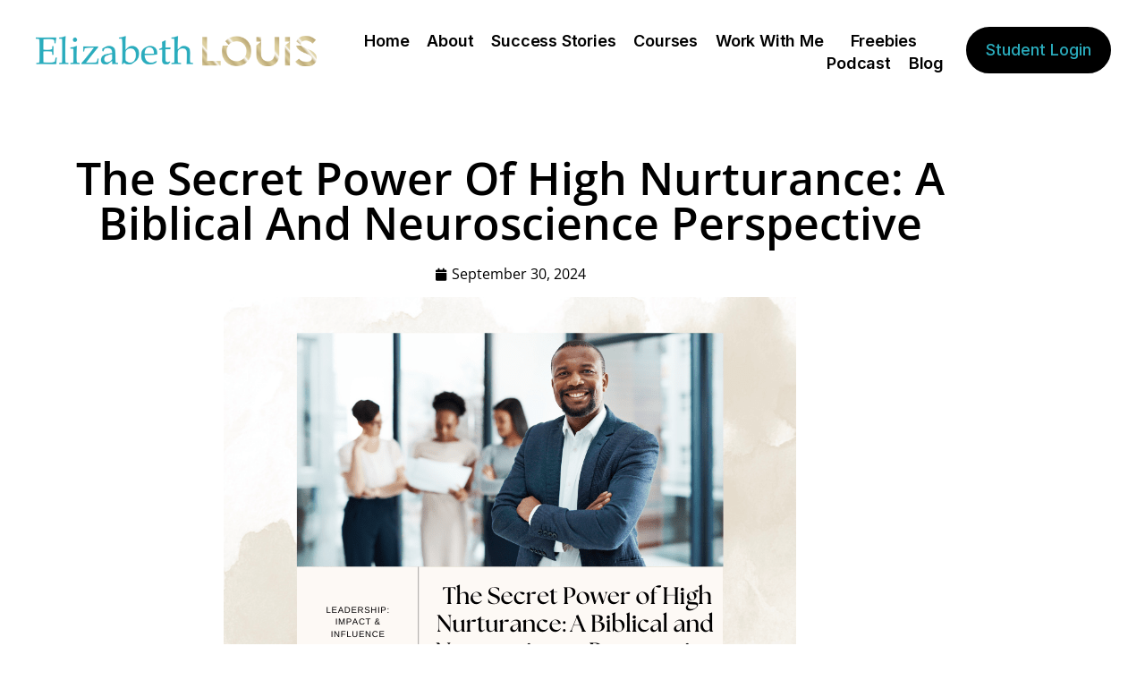

--- FILE ---
content_type: text/html; charset=UTF-8
request_url: https://elizabethlouis.com/tag/empathy/
body_size: 21267
content:
<!DOCTYPE html><html lang="en-US"><head ><meta name="facebook-domain-verification" content="6ttg04qnoobvp2l9dnvv2p6iz0msxn" />
<!-- Google tag (gtag.js) -->
<script async src="https://www.googletagmanager.com/gtag/js?id=AW-17548634223"></script>
<script>
  window.dataLayer = window.dataLayer || [];
  function gtag(){dataLayer.push(arguments);}
  gtag('js', new Date());
  gtag('config', 'AW-17548634223');
</script>
	<meta charset="UTF-8" />
	<meta name="viewport" content="width=device-width, initial-scale=1" />
	<meta name='robots' content='index, follow, max-image-preview:large, max-snippet:-1, max-video-preview:-1' />

	<!-- This site is optimized with the Yoast SEO Premium plugin v26.5 (Yoast SEO v26.7) - https://yoast.com/wordpress/plugins/seo/ -->
	<title>empathy Archives - Elizabeth Louis</title>
	<link rel="canonical" href="https://elizabethlouis.com/tag/empathy/" />
	<meta property="og:locale" content="en_US" />
	<meta property="og:type" content="article" />
	<meta property="og:title" content="empathy Archives" />
	<meta property="og:url" content="https://elizabethlouis.com/tag/empathy/" />
	<meta property="og:site_name" content="Elizabeth Louis" />
	<meta property="og:image" content="https://elizabethlouis.com/wp-content/uploads/2022/06/achieve.png" />
	<meta property="og:image:width" content="1920" />
	<meta property="og:image:height" content="1080" />
	<meta property="og:image:type" content="image/png" />
	<meta name="twitter:card" content="summary_large_image" />
	<script type="application/ld+json" class="yoast-schema-graph">{"@context":"https://schema.org","@graph":[{"@type":"CollectionPage","@id":"https://elizabethlouis.com/tag/empathy/","url":"https://elizabethlouis.com/tag/empathy/","name":"empathy Archives - Elizabeth Louis","isPartOf":{"@id":"https://elizabethlouis.com/#website"},"primaryImageOfPage":{"@id":"https://elizabethlouis.com/tag/empathy/#primaryimage"},"image":{"@id":"https://elizabethlouis.com/tag/empathy/#primaryimage"},"thumbnailUrl":"https://elizabethlouis.com/wp-content/uploads/2023/10/The-Secret-Power-of-High-Nurturance-A-Biblical-and-Neuroscience-Perspective.png","breadcrumb":{"@id":"https://elizabethlouis.com/tag/empathy/#breadcrumb"},"inLanguage":"en-US"},{"@type":"ImageObject","inLanguage":"en-US","@id":"https://elizabethlouis.com/tag/empathy/#primaryimage","url":"https://elizabethlouis.com/wp-content/uploads/2023/10/The-Secret-Power-of-High-Nurturance-A-Biblical-and-Neuroscience-Perspective.png","contentUrl":"https://elizabethlouis.com/wp-content/uploads/2023/10/The-Secret-Power-of-High-Nurturance-A-Biblical-and-Neuroscience-Perspective.png","width":640,"height":480},{"@type":"BreadcrumbList","@id":"https://elizabethlouis.com/tag/empathy/#breadcrumb","itemListElement":[{"@type":"ListItem","position":1,"name":"Home","item":"https://elizabethlouis.com/"},{"@type":"ListItem","position":2,"name":"empathy"}]},{"@type":"WebSite","@id":"https://elizabethlouis.com/#website","url":"https://elizabethlouis.com/","name":"Elizabeth Louis","description":"","publisher":{"@id":"https://elizabethlouis.com/#organization"},"potentialAction":[{"@type":"SearchAction","target":{"@type":"EntryPoint","urlTemplate":"https://elizabethlouis.com/?s={search_term_string}"},"query-input":{"@type":"PropertyValueSpecification","valueRequired":true,"valueName":"search_term_string"}}],"inLanguage":"en-US"},{"@type":"Organization","@id":"https://elizabethlouis.com/#organization","name":"Elizabeth Louis","url":"https://elizabethlouis.com/","logo":{"@type":"ImageObject","inLanguage":"en-US","@id":"https://elizabethlouis.com/#/schema/logo/image/","url":"https://elizabethlouis.com/wp-content/uploads/2022/07/elizabeth-louis-logo-N_2_edit_2-01.png","contentUrl":"https://elizabethlouis.com/wp-content/uploads/2022/07/elizabeth-louis-logo-N_2_edit_2-01.png","width":450,"height":51,"caption":"Elizabeth Louis"},"image":{"@id":"https://elizabethlouis.com/#/schema/logo/image/"},"sameAs":["https://www.facebook.com/ElizabethLouisCoaching/","https://www.instagram.com/elizabethlouiscoaching/","https://www.linkedin.com/in/louiselizabeth/"]}]}</script>
	<!-- / Yoast SEO Premium plugin. -->


<!-- Meta Pixel Code -->
<script>
!function(f,b,e,v,n,t,s)
{if(f.fbq)return;n=f.fbq=function(){n.callMethod?
n.callMethod.apply(n,arguments):n.queue.push(arguments)};
if(!f._fbq)f._fbq=n;n.push=n;n.loaded=!0;n.version='2.0';
n.queue=[];t=b.createElement(e);t.async=!0;
t.src=v;s=b.getElementsByTagName(e)[0];
s.parentNode.insertBefore(t,s)}(window, document,'script',
'https://connect.facebook.net/en_US/fbevents.js');
fbq('init', '1325884035492559');
fbq('track', 'PageView');
</script>
<noscript><img height="1" width="1" style="display:none"
src="https://www.facebook.com/tr?id=1325884035492559&ev=PageView&noscript=1"
/></noscript>
<!-- End Meta Pixel Code --><link rel='dns-prefetch' href='//www.googletagmanager.com' />
<link rel="alternate" type="application/rss+xml" title="Elizabeth Louis &raquo; Feed" href="https://elizabethlouis.com/feed/" />
<link rel="alternate" type="application/rss+xml" title="Elizabeth Louis &raquo; Comments Feed" href="https://elizabethlouis.com/comments/feed/" />
<link rel="alternate" type="application/rss+xml" title="Elizabeth Louis &raquo; empathy Tag Feed" href="https://elizabethlouis.com/tag/empathy/feed/" />
<style id='wp-img-auto-sizes-contain-inline-css' type='text/css'>
img:is([sizes=auto i],[sizes^="auto," i]){contain-intrinsic-size:3000px 1500px}
/*# sourceURL=wp-img-auto-sizes-contain-inline-css */
</style>
<style id='classic-theme-styles-inline-css' type='text/css'>
/*! This file is auto-generated */
.wp-block-button__link{color:#fff;background-color:#32373c;border-radius:9999px;box-shadow:none;text-decoration:none;padding:calc(.667em + 2px) calc(1.333em + 2px);font-size:1.125em}.wp-block-file__button{background:#32373c;color:#fff;text-decoration:none}
/*# sourceURL=/wp-includes/css/classic-themes.min.css */
</style>
<style id='global-styles-inline-css' type='text/css'>
:root{--wp--preset--aspect-ratio--square: 1;--wp--preset--aspect-ratio--4-3: 4/3;--wp--preset--aspect-ratio--3-4: 3/4;--wp--preset--aspect-ratio--3-2: 3/2;--wp--preset--aspect-ratio--2-3: 2/3;--wp--preset--aspect-ratio--16-9: 16/9;--wp--preset--aspect-ratio--9-16: 9/16;--wp--preset--color--black: #000000;--wp--preset--color--cyan-bluish-gray: #abb8c3;--wp--preset--color--white: #ffffff;--wp--preset--color--pale-pink: #f78da7;--wp--preset--color--vivid-red: #cf2e2e;--wp--preset--color--luminous-vivid-orange: #ff6900;--wp--preset--color--luminous-vivid-amber: #fcb900;--wp--preset--color--light-green-cyan: #7bdcb5;--wp--preset--color--vivid-green-cyan: #00d084;--wp--preset--color--pale-cyan-blue: #8ed1fc;--wp--preset--color--vivid-cyan-blue: #0693e3;--wp--preset--color--vivid-purple: #9b51e0;--wp--preset--gradient--vivid-cyan-blue-to-vivid-purple: linear-gradient(135deg,rgb(6,147,227) 0%,rgb(155,81,224) 100%);--wp--preset--gradient--light-green-cyan-to-vivid-green-cyan: linear-gradient(135deg,rgb(122,220,180) 0%,rgb(0,208,130) 100%);--wp--preset--gradient--luminous-vivid-amber-to-luminous-vivid-orange: linear-gradient(135deg,rgb(252,185,0) 0%,rgb(255,105,0) 100%);--wp--preset--gradient--luminous-vivid-orange-to-vivid-red: linear-gradient(135deg,rgb(255,105,0) 0%,rgb(207,46,46) 100%);--wp--preset--gradient--very-light-gray-to-cyan-bluish-gray: linear-gradient(135deg,rgb(238,238,238) 0%,rgb(169,184,195) 100%);--wp--preset--gradient--cool-to-warm-spectrum: linear-gradient(135deg,rgb(74,234,220) 0%,rgb(151,120,209) 20%,rgb(207,42,186) 40%,rgb(238,44,130) 60%,rgb(251,105,98) 80%,rgb(254,248,76) 100%);--wp--preset--gradient--blush-light-purple: linear-gradient(135deg,rgb(255,206,236) 0%,rgb(152,150,240) 100%);--wp--preset--gradient--blush-bordeaux: linear-gradient(135deg,rgb(254,205,165) 0%,rgb(254,45,45) 50%,rgb(107,0,62) 100%);--wp--preset--gradient--luminous-dusk: linear-gradient(135deg,rgb(255,203,112) 0%,rgb(199,81,192) 50%,rgb(65,88,208) 100%);--wp--preset--gradient--pale-ocean: linear-gradient(135deg,rgb(255,245,203) 0%,rgb(182,227,212) 50%,rgb(51,167,181) 100%);--wp--preset--gradient--electric-grass: linear-gradient(135deg,rgb(202,248,128) 0%,rgb(113,206,126) 100%);--wp--preset--gradient--midnight: linear-gradient(135deg,rgb(2,3,129) 0%,rgb(40,116,252) 100%);--wp--preset--font-size--small: 13px;--wp--preset--font-size--medium: 20px;--wp--preset--font-size--large: 36px;--wp--preset--font-size--x-large: 42px;--wp--preset--spacing--20: 0.44rem;--wp--preset--spacing--30: 0.67rem;--wp--preset--spacing--40: 1rem;--wp--preset--spacing--50: 1.5rem;--wp--preset--spacing--60: 2.25rem;--wp--preset--spacing--70: 3.38rem;--wp--preset--spacing--80: 5.06rem;--wp--preset--shadow--natural: 6px 6px 9px rgba(0, 0, 0, 0.2);--wp--preset--shadow--deep: 12px 12px 50px rgba(0, 0, 0, 0.4);--wp--preset--shadow--sharp: 6px 6px 0px rgba(0, 0, 0, 0.2);--wp--preset--shadow--outlined: 6px 6px 0px -3px rgb(255, 255, 255), 6px 6px rgb(0, 0, 0);--wp--preset--shadow--crisp: 6px 6px 0px rgb(0, 0, 0);}:where(.is-layout-flex){gap: 0.5em;}:where(.is-layout-grid){gap: 0.5em;}body .is-layout-flex{display: flex;}.is-layout-flex{flex-wrap: wrap;align-items: center;}.is-layout-flex > :is(*, div){margin: 0;}body .is-layout-grid{display: grid;}.is-layout-grid > :is(*, div){margin: 0;}:where(.wp-block-columns.is-layout-flex){gap: 2em;}:where(.wp-block-columns.is-layout-grid){gap: 2em;}:where(.wp-block-post-template.is-layout-flex){gap: 1.25em;}:where(.wp-block-post-template.is-layout-grid){gap: 1.25em;}.has-black-color{color: var(--wp--preset--color--black) !important;}.has-cyan-bluish-gray-color{color: var(--wp--preset--color--cyan-bluish-gray) !important;}.has-white-color{color: var(--wp--preset--color--white) !important;}.has-pale-pink-color{color: var(--wp--preset--color--pale-pink) !important;}.has-vivid-red-color{color: var(--wp--preset--color--vivid-red) !important;}.has-luminous-vivid-orange-color{color: var(--wp--preset--color--luminous-vivid-orange) !important;}.has-luminous-vivid-amber-color{color: var(--wp--preset--color--luminous-vivid-amber) !important;}.has-light-green-cyan-color{color: var(--wp--preset--color--light-green-cyan) !important;}.has-vivid-green-cyan-color{color: var(--wp--preset--color--vivid-green-cyan) !important;}.has-pale-cyan-blue-color{color: var(--wp--preset--color--pale-cyan-blue) !important;}.has-vivid-cyan-blue-color{color: var(--wp--preset--color--vivid-cyan-blue) !important;}.has-vivid-purple-color{color: var(--wp--preset--color--vivid-purple) !important;}.has-black-background-color{background-color: var(--wp--preset--color--black) !important;}.has-cyan-bluish-gray-background-color{background-color: var(--wp--preset--color--cyan-bluish-gray) !important;}.has-white-background-color{background-color: var(--wp--preset--color--white) !important;}.has-pale-pink-background-color{background-color: var(--wp--preset--color--pale-pink) !important;}.has-vivid-red-background-color{background-color: var(--wp--preset--color--vivid-red) !important;}.has-luminous-vivid-orange-background-color{background-color: var(--wp--preset--color--luminous-vivid-orange) !important;}.has-luminous-vivid-amber-background-color{background-color: var(--wp--preset--color--luminous-vivid-amber) !important;}.has-light-green-cyan-background-color{background-color: var(--wp--preset--color--light-green-cyan) !important;}.has-vivid-green-cyan-background-color{background-color: var(--wp--preset--color--vivid-green-cyan) !important;}.has-pale-cyan-blue-background-color{background-color: var(--wp--preset--color--pale-cyan-blue) !important;}.has-vivid-cyan-blue-background-color{background-color: var(--wp--preset--color--vivid-cyan-blue) !important;}.has-vivid-purple-background-color{background-color: var(--wp--preset--color--vivid-purple) !important;}.has-black-border-color{border-color: var(--wp--preset--color--black) !important;}.has-cyan-bluish-gray-border-color{border-color: var(--wp--preset--color--cyan-bluish-gray) !important;}.has-white-border-color{border-color: var(--wp--preset--color--white) !important;}.has-pale-pink-border-color{border-color: var(--wp--preset--color--pale-pink) !important;}.has-vivid-red-border-color{border-color: var(--wp--preset--color--vivid-red) !important;}.has-luminous-vivid-orange-border-color{border-color: var(--wp--preset--color--luminous-vivid-orange) !important;}.has-luminous-vivid-amber-border-color{border-color: var(--wp--preset--color--luminous-vivid-amber) !important;}.has-light-green-cyan-border-color{border-color: var(--wp--preset--color--light-green-cyan) !important;}.has-vivid-green-cyan-border-color{border-color: var(--wp--preset--color--vivid-green-cyan) !important;}.has-pale-cyan-blue-border-color{border-color: var(--wp--preset--color--pale-cyan-blue) !important;}.has-vivid-cyan-blue-border-color{border-color: var(--wp--preset--color--vivid-cyan-blue) !important;}.has-vivid-purple-border-color{border-color: var(--wp--preset--color--vivid-purple) !important;}.has-vivid-cyan-blue-to-vivid-purple-gradient-background{background: var(--wp--preset--gradient--vivid-cyan-blue-to-vivid-purple) !important;}.has-light-green-cyan-to-vivid-green-cyan-gradient-background{background: var(--wp--preset--gradient--light-green-cyan-to-vivid-green-cyan) !important;}.has-luminous-vivid-amber-to-luminous-vivid-orange-gradient-background{background: var(--wp--preset--gradient--luminous-vivid-amber-to-luminous-vivid-orange) !important;}.has-luminous-vivid-orange-to-vivid-red-gradient-background{background: var(--wp--preset--gradient--luminous-vivid-orange-to-vivid-red) !important;}.has-very-light-gray-to-cyan-bluish-gray-gradient-background{background: var(--wp--preset--gradient--very-light-gray-to-cyan-bluish-gray) !important;}.has-cool-to-warm-spectrum-gradient-background{background: var(--wp--preset--gradient--cool-to-warm-spectrum) !important;}.has-blush-light-purple-gradient-background{background: var(--wp--preset--gradient--blush-light-purple) !important;}.has-blush-bordeaux-gradient-background{background: var(--wp--preset--gradient--blush-bordeaux) !important;}.has-luminous-dusk-gradient-background{background: var(--wp--preset--gradient--luminous-dusk) !important;}.has-pale-ocean-gradient-background{background: var(--wp--preset--gradient--pale-ocean) !important;}.has-electric-grass-gradient-background{background: var(--wp--preset--gradient--electric-grass) !important;}.has-midnight-gradient-background{background: var(--wp--preset--gradient--midnight) !important;}.has-small-font-size{font-size: var(--wp--preset--font-size--small) !important;}.has-medium-font-size{font-size: var(--wp--preset--font-size--medium) !important;}.has-large-font-size{font-size: var(--wp--preset--font-size--large) !important;}.has-x-large-font-size{font-size: var(--wp--preset--font-size--x-large) !important;}
:where(.wp-block-post-template.is-layout-flex){gap: 1.25em;}:where(.wp-block-post-template.is-layout-grid){gap: 1.25em;}
:where(.wp-block-term-template.is-layout-flex){gap: 1.25em;}:where(.wp-block-term-template.is-layout-grid){gap: 1.25em;}
:where(.wp-block-columns.is-layout-flex){gap: 2em;}:where(.wp-block-columns.is-layout-grid){gap: 2em;}
:root :where(.wp-block-pullquote){font-size: 1.5em;line-height: 1.6;}
/*# sourceURL=global-styles-inline-css */
</style>
<link rel='stylesheet' id='wpo_min-header-0-css' href='https://elizabethlouis.com/wp-content/cache/wpo-minify/1768913252/assets/wpo-minify-header-aedfdd76.min.css' type='text/css' media='all' />
<script type="text/javascript" src="https://www.googletagmanager.com/gtag/js?id=UA-232238883-1&#039; async=&#039;async" id="jupiterx-gtag-script-js"></script>
<script type="text/javascript" id="jupiterx-gtag-script-js-after">
/* <![CDATA[ */
	
		window.dataLayer = window.dataLayer || [];
		function gtag(){dataLayer.push(arguments);}
		gtag('js', new Date());
					gtag('config', 'UA-232238883-1', { 'anonymize_ip': true });
			
	
//# sourceURL=jupiterx-gtag-script-js-after
/* ]]> */
</script>
<script type="text/javascript" src="https://elizabethlouis.com/wp-content/cache/wpo-minify/1768913252/assets/wpo-minify-header-ac091f04.min.js" id="wpo_min-header-1-js"></script>

<!-- Google tag (gtag.js) snippet added by Site Kit -->
<!-- Google Analytics snippet added by Site Kit -->
<script type="text/javascript" src="https://www.googletagmanager.com/gtag/js?id=G-KFPNFZBSY8" id="google_gtagjs-js" async></script>
<script type="text/javascript" id="google_gtagjs-js-after">
/* <![CDATA[ */
window.dataLayer = window.dataLayer || [];function gtag(){dataLayer.push(arguments);}
gtag("set","linker",{"domains":["elizabethlouis.com"]});
gtag("js", new Date());
gtag("set", "developer_id.dZTNiMT", true);
gtag("config", "G-KFPNFZBSY8");
//# sourceURL=google_gtagjs-js-after
/* ]]> */
</script>
<link rel="https://api.w.org/" href="https://elizabethlouis.com/wp-json/" /><link rel="alternate" title="JSON" type="application/json" href="https://elizabethlouis.com/wp-json/wp/v2/tags/170" /><link rel="EditURI" type="application/rsd+xml" title="RSD" href="https://elizabethlouis.com/xmlrpc.php?rsd" />
<meta name="generator" content="WordPress 6.9" />
	<link rel="preconnect" href="https://fonts.googleapis.com">
	<link rel="preconnect" href="https://fonts.gstatic.com">
	<meta name="generator" content="Site Kit by Google 1.170.0" /><meta name="generator" content="Elementor 3.34.2; features: additional_custom_breakpoints; settings: css_print_method-external, google_font-enabled, font_display-auto">
<!-- Meta Pixel Code -->
<script>
!function(f,b,e,v,n,t,s)
{if(f.fbq)return;n=f.fbq=function(){n.callMethod?
n.callMethod.apply(n,arguments):n.queue.push(arguments)};
if(!f._fbq)f._fbq=n;n.push=n;n.loaded=!0;n.version='2.0';
n.queue=[];t=b.createElement(e);t.async=!0;
t.src=v;s=b.getElementsByTagName(e)[0];
s.parentNode.insertBefore(t,s)}(window, document,'script',
'https://connect.facebook.net/en_US/fbevents.js');
fbq('init', '1325884035492559');
fbq('track', 'PageView');
</script>
<noscript><img height="1" width="1" style="display:none"
src="https://www.facebook.com/tr?id=1325884035492559&ev=PageView&noscript=1"
/></noscript>
<!-- End Meta Pixel Code -->
			<style>
				.e-con.e-parent:nth-of-type(n+4):not(.e-lazyloaded):not(.e-no-lazyload),
				.e-con.e-parent:nth-of-type(n+4):not(.e-lazyloaded):not(.e-no-lazyload) * {
					background-image: none !important;
				}
				@media screen and (max-height: 1024px) {
					.e-con.e-parent:nth-of-type(n+3):not(.e-lazyloaded):not(.e-no-lazyload),
					.e-con.e-parent:nth-of-type(n+3):not(.e-lazyloaded):not(.e-no-lazyload) * {
						background-image: none !important;
					}
				}
				@media screen and (max-height: 640px) {
					.e-con.e-parent:nth-of-type(n+2):not(.e-lazyloaded):not(.e-no-lazyload),
					.e-con.e-parent:nth-of-type(n+2):not(.e-lazyloaded):not(.e-no-lazyload) * {
						background-image: none !important;
					}
				}
			</style>
			<link rel="icon" href="https://elizabethlouis.com/wp-content/uploads/2022/04/cropped-Icon_1-32x32.png" sizes="32x32" />
<link rel="icon" href="https://elizabethlouis.com/wp-content/uploads/2022/04/cropped-Icon_1-192x192.png" sizes="192x192" />
<link rel="apple-touch-icon" href="https://elizabethlouis.com/wp-content/uploads/2022/04/cropped-Icon_1-180x180.png" />
<meta name="msapplication-TileImage" content="https://elizabethlouis.com/wp-content/uploads/2022/04/cropped-Icon_1-270x270.png" />
		<style type="text/css" id="wp-custom-css">
			@font-face {
    font-family: 'Amsterdam';
    font-style: normal;
    font-weight: 400;
    src: local('Amsterdam'), url('https://res.cloudinary.com/webxpert/raw/upload/v1661194204/AmsterdamTwoTtf-OVMEe_u09wi3.woff') format('woff');
}

.cta-one span {
	  color: #2aacbd;
    background: white;
    padding: 0px 10px;
}


.intro span{
	font-family: 'Amsterdam', sans-serif;
	font-size: 50px;
	color: #2aacbd;
}

.main_slide span{
	font-family: 'Amsterdam', sans-serif;
	font-size: 45px;
	color: #2aacbd;
}

.testimonial span{
	font-family: 'Amsterdam', sans-serif;
	font-size: 25px;
}


@media (max-width:768px){
	.intro span{
		font-size: 40px;
	}
	
	.main_slide span{
	font-family: 'Amsterdam', sans-serif;
	font-size: 50px;
}
	
	.testimonial span{
	font-family: 'Amsterdam', sans-serif;
	font-size: 20px;
}

}

@media (max-width: 575.98px) {
	.intro span{
		font-size: 30px;
	}
	
	.main_slide span{
	font-family: 'Amsterdam', sans-serif;
	font-size: 40px;
}
	
	.testimonial span{
	font-family: 'Amsterdam', sans-serif;
	font-size: 16px;
}

}		</style>
			<style id="egf-frontend-styles" type="text/css">
		p {} h1 {} h2 {} h3 {} h4 {} h5 {} h6 {} 	</style>
	</head><body class="archive tag tag-empathy tag-170 wp-theme-jupiterx no-js elementor-default elementor-kit-6 jupiterx-header-overlapped" itemscope="itemscope" itemtype="http://schema.org/WebPage"><a class="jupiterx-a11y jupiterx-a11y-skip-navigation-link" href="#jupiterx-main">Skip to content</a><div class="jupiterx-site"><header class="jupiterx-header jupiterx-header-custom" data-jupiterx-settings="{&quot;breakpoint&quot;:&quot;767.98&quot;,&quot;template&quot;:&quot;1251&quot;,&quot;stickyTemplate&quot;:&quot;1634&quot;,&quot;overlap&quot;:&quot;desktop&quot;}" role="banner" itemscope="itemscope" itemtype="http://schema.org/WPHeader">		<header data-elementor-type="header" data-elementor-id="1251" class="elementor elementor-1251" data-elementor-post-type="elementor_library">
					<section class="elementor-section elementor-top-section elementor-element elementor-element-aa8f7cc elementor-hidden-desktop elementor-hidden-tablet elementor-section-boxed elementor-section-height-default elementor-section-height-default" data-id="aa8f7cc" data-element_type="section" data-settings="{&quot;background_background&quot;:&quot;classic&quot;}">
						<div class="elementor-container elementor-column-gap-default">
					<div class="elementor-column elementor-col-50 elementor-top-column elementor-element elementor-element-e4cbc1b" data-id="e4cbc1b" data-element_type="column">
			<div class="elementor-widget-wrap elementor-element-populated">
						<div class="elementor-element elementor-element-4917e6f elementor-align-justify elementor-widget elementor-widget-button" data-id="4917e6f" data-element_type="widget" data-widget_type="button.default">
				<div class="elementor-widget-container">
									<div class="elementor-button-wrapper">
					<a class="elementor-button elementor-button-link elementor-size-sm" href="https://form.jotform.com/Elizabeth_Louis/what-thinking-trap-is-limiting-your">
						<span class="elementor-button-content-wrapper">
									<span class="elementor-button-text">TAKE THE QUIZ</span>
					</span>
					</a>
				</div>
								</div>
				</div>
					</div>
		</div>
				<div class="elementor-column elementor-col-50 elementor-top-column elementor-element elementor-element-f650df7" data-id="f650df7" data-element_type="column">
			<div class="elementor-widget-wrap elementor-element-populated">
						<div class="elementor-element elementor-element-ab042b2 elementor-widget elementor-widget-text-editor" data-id="ab042b2" data-element_type="widget" data-widget_type="text-editor.default">
				<div class="elementor-widget-container">
									What Thinking Trap is Limiting Your Performance?								</div>
				</div>
					</div>
		</div>
					</div>
		</section>
				<section class="elementor-section elementor-top-section elementor-element elementor-element-243262c elementor-section-full_width elementor-section-height-default elementor-section-height-default" data-id="243262c" data-element_type="section" data-settings="{&quot;background_background&quot;:&quot;classic&quot;}">
							<div class="elementor-background-overlay"></div>
							<div class="elementor-container elementor-column-gap-default">
					<div class="elementor-column elementor-col-33 elementor-top-column elementor-element elementor-element-e276f2f" data-id="e276f2f" data-element_type="column">
			<div class="elementor-widget-wrap elementor-element-populated">
						<div class="elementor-element elementor-element-26a78b5 elementor-widget elementor-widget-image" data-id="26a78b5" data-element_type="widget" data-widget_type="image.default">
				<div class="elementor-widget-container">
																<a href="https://elizabethlouis.com/">
							<img width="1024" height="117" src="https://elizabethlouis.com/wp-content/uploads/2022/04/elizabeth-louis-logo-N_2_edit_2-01-1024x117.png" class="attachment-large size-large wp-image-2302" alt="" srcset="https://elizabethlouis.com/wp-content/uploads/2022/04/elizabeth-louis-logo-N_2_edit_2-01-1024x117.png 1024w, https://elizabethlouis.com/wp-content/uploads/2022/04/elizabeth-louis-logo-N_2_edit_2-01-300x34.png 300w, https://elizabethlouis.com/wp-content/uploads/2022/04/elizabeth-louis-logo-N_2_edit_2-01-768x88.png 768w, https://elizabethlouis.com/wp-content/uploads/2022/04/elizabeth-louis-logo-N_2_edit_2-01-1536x176.png 1536w, https://elizabethlouis.com/wp-content/uploads/2022/04/elizabeth-louis-logo-N_2_edit_2-01-2048x234.png 2048w, https://elizabethlouis.com/wp-content/uploads/2022/04/elementor/thumbs/elizabeth-louis-logo-N_2_edit_2-01-pxdlpgdfn1yp0lu7eb71fvwpnhhon4i2854dk5gfb2.png 450w" sizes="(max-width: 1024px) 100vw, 1024px" />								</a>
															</div>
				</div>
					</div>
		</div>
				<div class="elementor-column elementor-col-33 elementor-top-column elementor-element elementor-element-744614a" data-id="744614a" data-element_type="column">
			<div class="elementor-widget-wrap elementor-element-populated">
						<div class="elementor-element elementor-element-205a54e raven-nav-menu-align-right raven-tablet-nav-menu-align-center raven-breakpoint-tablet raven-nav-menu-stretch elementor-widget elementor-widget-raven-nav-menu" data-id="205a54e" data-element_type="widget" data-settings="{&quot;submenu_icon&quot;:&quot;&lt;svg 0=\&quot;fas fa-chevron-down\&quot; class=\&quot;e-font-icon-svg e-fas-chevron-down\&quot;&gt;\n\t\t\t\t\t&lt;use xlink:href=\&quot;#fas-chevron-down\&quot;&gt;\n\t\t\t\t\t\t&lt;symbol id=\&quot;fas-chevron-down\&quot; viewBox=\&quot;0 0 448 512\&quot;&gt;\n\t\t\t\t\t\t\t&lt;path d=\&quot;M207.029 381.476L12.686 187.132c-9.373-9.373-9.373-24.569 0-33.941l22.667-22.667c9.357-9.357 24.522-9.375 33.901-.04L224 284.505l154.745-154.021c9.379-9.335 24.544-9.317 33.901.04l22.667 22.667c9.373 9.373 9.373 24.569 0 33.941L240.971 381.476c-9.373 9.372-24.569 9.372-33.942 0z\&quot;&gt;&lt;\/path&gt;\n\t\t\t\t\t\t&lt;\/symbol&gt;\n\t\t\t\t\t&lt;\/use&gt;\n\t\t\t\t&lt;\/svg&gt;&quot;,&quot;full_width&quot;:&quot;stretch&quot;,&quot;mobile_layout&quot;:&quot;dropdown&quot;,&quot;submenu_space_between&quot;:{&quot;unit&quot;:&quot;px&quot;,&quot;size&quot;:&quot;&quot;,&quot;sizes&quot;:[]},&quot;submenu_opening_position&quot;:&quot;bottom&quot;}" data-widget_type="raven-nav-menu.default">
				<div class="elementor-widget-container">
							<nav class="raven-nav-menu-main raven-nav-menu-horizontal raven-nav-menu-tablet- raven-nav-menu-mobile- raven-nav-icons-hidden-tablet raven-nav-icons-hidden-mobile">
			<ul id="menu-205a54e" class="raven-nav-menu"><li class="menu-item menu-item-type-post_type menu-item-object-page menu-item-home menu-item-15"><a href="https://elizabethlouis.com/" class="raven-menu-item raven-link-item ">Home</a></li>
<li class="menu-item menu-item-type-post_type menu-item-object-page menu-item-503"><a href="https://elizabethlouis.com/about-elizabeth-louis/" class="raven-menu-item raven-link-item ">About</a></li>
<li class="menu-item menu-item-type-post_type menu-item-object-page menu-item-5758"><a href="https://elizabethlouis.com/success-stories-elizabeth/" class="raven-menu-item raven-link-item ">Success Stories</a></li>
<li class="menu-item menu-item-type-custom menu-item-object-custom menu-item-6800"><a href="https://elizabethlouis.samcart.com/courses/directory" class="raven-menu-item raven-link-item ">Courses</a></li>
<li class="menu-item menu-item-type-custom menu-item-object-custom menu-item-has-children menu-item-1446"><a class="raven-menu-item raven-link-item ">Work with Me</a>
<ul class="0 sub-menu raven-submenu">
	<li class="menu-item menu-item-type-post_type menu-item-object-page menu-item-645"><a href="https://elizabethlouis.com/private-sessions-therapy/" class="raven-submenu-item raven-link-item ">Private Sessions</a></li>
</ul>
</li>
<li class="menu-item menu-item-type-custom menu-item-object-custom menu-item-has-children menu-item-5017"><a class="raven-menu-item raven-link-item ">Freebies</a>
<ul class="0 sub-menu raven-submenu">
	<li class="menu-item menu-item-type-post_type menu-item-object-page menu-item-5495"><a href="https://elizabethlouis.com/thinkingtrapquiz/" class="raven-submenu-item raven-link-item ">Thinking Trap Quiz</a></li>
	<li class="menu-item menu-item-type-post_type menu-item-object-page menu-item-5491"><a href="https://elizabethlouis.com/free-ebook/" class="raven-submenu-item raven-link-item ">Psychometrics of a Successful Entrepreneur</a></li>
	<li class="menu-item menu-item-type-post_type menu-item-object-page menu-item-5492"><a href="https://elizabethlouis.com/i-am-challenge/" class="raven-submenu-item raven-link-item ">I Am Challenge</a></li>
	<li class="menu-item menu-item-type-post_type menu-item-object-page menu-item-5537"><a href="https://elizabethlouis.com/crushing-your-goals/" class="raven-submenu-item raven-link-item ">Crush Your Goals</a></li>
	<li class="menu-item menu-item-type-post_type menu-item-object-page menu-item-7122"><a href="https://elizabethlouis.com/performancedevass/" class="raven-submenu-item raven-link-item ">Performance Development Assessment</a></li>
	<li class="menu-item menu-item-type-post_type menu-item-object-page menu-item-7121"><a href="https://elizabethlouis.com/successjournal/" class="raven-submenu-item raven-link-item ">Success Journal Opt-in</a></li>
</ul>
</li>
<li class="menu-item menu-item-type-post_type menu-item-object-page menu-item-5068"><a href="https://elizabethlouis.com/podcast/" class="raven-menu-item raven-link-item ">Podcast</a></li>
<li class="menu-item menu-item-type-post_type menu-item-object-page menu-item-5073"><a href="https://elizabethlouis.com/blog/" class="raven-menu-item raven-link-item ">Blog</a></li>
</ul>		</nav>

		<div class="raven-nav-menu-toggle">

						<div class="raven-nav-menu-toggle-button ">
								<span class="fa fa-bars"></span>
								</div>

		</div>
		<nav class="raven-nav-icons-hidden-tablet raven-nav-icons-hidden-mobile raven-nav-menu-mobile raven-nav-menu-dropdown">
									<div class="raven-container">
				<ul id="menu-mobile-205a54e" class="raven-nav-menu"><li class="menu-item menu-item-type-post_type menu-item-object-page menu-item-home menu-item-15"><a href="https://elizabethlouis.com/" class="raven-menu-item raven-link-item ">Home</a></li>
<li class="menu-item menu-item-type-post_type menu-item-object-page menu-item-503"><a href="https://elizabethlouis.com/about-elizabeth-louis/" class="raven-menu-item raven-link-item ">About</a></li>
<li class="menu-item menu-item-type-post_type menu-item-object-page menu-item-5758"><a href="https://elizabethlouis.com/success-stories-elizabeth/" class="raven-menu-item raven-link-item ">Success Stories</a></li>
<li class="menu-item menu-item-type-custom menu-item-object-custom menu-item-6800"><a href="https://elizabethlouis.samcart.com/courses/directory" class="raven-menu-item raven-link-item ">Courses</a></li>
<li class="menu-item menu-item-type-custom menu-item-object-custom menu-item-has-children menu-item-1446"><a class="raven-menu-item raven-link-item ">Work with Me</a>
<ul class="0 sub-menu raven-submenu">
	<li class="menu-item menu-item-type-post_type menu-item-object-page menu-item-645"><a href="https://elizabethlouis.com/private-sessions-therapy/" class="raven-submenu-item raven-link-item ">Private Sessions</a></li>
</ul>
</li>
<li class="menu-item menu-item-type-custom menu-item-object-custom menu-item-has-children menu-item-5017"><a class="raven-menu-item raven-link-item ">Freebies</a>
<ul class="0 sub-menu raven-submenu">
	<li class="menu-item menu-item-type-post_type menu-item-object-page menu-item-5495"><a href="https://elizabethlouis.com/thinkingtrapquiz/" class="raven-submenu-item raven-link-item ">Thinking Trap Quiz</a></li>
	<li class="menu-item menu-item-type-post_type menu-item-object-page menu-item-5491"><a href="https://elizabethlouis.com/free-ebook/" class="raven-submenu-item raven-link-item ">Psychometrics of a Successful Entrepreneur</a></li>
	<li class="menu-item menu-item-type-post_type menu-item-object-page menu-item-5492"><a href="https://elizabethlouis.com/i-am-challenge/" class="raven-submenu-item raven-link-item ">I Am Challenge</a></li>
	<li class="menu-item menu-item-type-post_type menu-item-object-page menu-item-5537"><a href="https://elizabethlouis.com/crushing-your-goals/" class="raven-submenu-item raven-link-item ">Crush Your Goals</a></li>
	<li class="menu-item menu-item-type-post_type menu-item-object-page menu-item-7122"><a href="https://elizabethlouis.com/performancedevass/" class="raven-submenu-item raven-link-item ">Performance Development Assessment</a></li>
	<li class="menu-item menu-item-type-post_type menu-item-object-page menu-item-7121"><a href="https://elizabethlouis.com/successjournal/" class="raven-submenu-item raven-link-item ">Success Journal Opt-in</a></li>
</ul>
</li>
<li class="menu-item menu-item-type-post_type menu-item-object-page menu-item-5068"><a href="https://elizabethlouis.com/podcast/" class="raven-menu-item raven-link-item ">Podcast</a></li>
<li class="menu-item menu-item-type-post_type menu-item-object-page menu-item-5073"><a href="https://elizabethlouis.com/blog/" class="raven-menu-item raven-link-item ">Blog</a></li>
</ul>			</div>
		</nav>
						</div>
				</div>
					</div>
		</div>
				<div class="elementor-column elementor-col-33 elementor-top-column elementor-element elementor-element-b334edb" data-id="b334edb" data-element_type="column">
			<div class="elementor-widget-wrap elementor-element-populated">
						<div class="elementor-element elementor-element-7128d620 elementor-widget__width-auto elementor-mobile-align-center elementor-widget-mobile__width-initial elementor-widget elementor-widget-button" data-id="7128d620" data-element_type="widget" data-widget_type="button.default">
				<div class="elementor-widget-container">
									<div class="elementor-button-wrapper">
					<a class="elementor-button elementor-button-link elementor-size-sm" href="https://elizabethlouis.samcart.com/courses/login">
						<span class="elementor-button-content-wrapper">
									<span class="elementor-button-text">Student Login</span>
					</span>
					</a>
				</div>
								</div>
				</div>
					</div>
		</div>
					</div>
		</section>
				</header>
		</header><main id="jupiterx-main" class="jupiterx-main"><div class="jupiterx-main-content"><div class="jupiterx-layout-builder-template"><div class="row"><div id="jupiterx-primary" class="jupiterx-primary col-lg-12"><style>.elementor-899 .elementor-element.elementor-element-ba87027 > .elementor-container{min-height:492px;}.elementor-899 .elementor-element.elementor-element-ba87027{transition:background 0.3s, border 0.3s, border-radius 0.3s, box-shadow 0.3s;color:#000000;margin-top:0px;margin-bottom:-220px;padding:0px 0px 0px 0px;}.elementor-899 .elementor-element.elementor-element-ba87027 > .elementor-background-overlay{transition:background 0.3s, border-radius 0.3s, opacity 0.3s;}.elementor-899 .elementor-element.elementor-element-ba87027 .elementor-heading-title{color:#000000;}.elementor-899 .elementor-element.elementor-element-ba87027 a{color:#000000;}.elementor-899 .elementor-element.elementor-element-ba87027 a:hover{color:#000000;}.elementor-widget-heading .elementor-heading-title{font-family:var( --e-global-typography-primary-font-family ), Sans-serif;font-weight:var( --e-global-typography-primary-font-weight );color:var( --e-global-color-primary );}.elementor-899 .elementor-element.elementor-element-3e2a761{text-align:center;}.elementor-899 .elementor-element.elementor-element-3e2a761 .elementor-heading-title{font-family:"Open Sans", Sans-serif;font-size:50px;text-transform:capitalize;color:#000000;}.elementor-widget-raven-post-meta .raven-icon-list-item:not(:last-child):after{border-color:var( --e-global-color-text );}.elementor-widget-raven-post-meta .raven-icon-list-icon i{color:var( --e-global-color-primary );}.elementor-widget-raven-post-meta .raven-icon-list-icon svg{fill:var( --e-global-color-primary );}.elementor-widget-raven-post-meta .raven-icon-list-text, .elementor-widget-raven-post-meta .raven-icon-list-text a{color:var( --e-global-color-secondary );}.elementor-widget-raven-post-meta .raven-icon-list-item a , .elementor-widget-raven-post-meta .raven-icon-list-item{font-family:var( --e-global-typography-text-font-family ), Sans-serif;font-weight:var( --e-global-typography-text-font-weight );}.elementor-899 .elementor-element.elementor-element-a37b4d7 .raven-icon-list-icon i{color:#000000;font-size:14px;}.elementor-899 .elementor-element.elementor-element-a37b4d7 .raven-icon-list-icon svg{fill:#000000;width:14px;height:14px;}.elementor-899 .elementor-element.elementor-element-a37b4d7 .raven-icon-list-icon{width:14px;}.elementor-899 .elementor-element.elementor-element-a37b4d7 .raven-icon-list-text, .elementor-899 .elementor-element.elementor-element-a37b4d7 .raven-icon-list-text a{color:#000000;}.elementor-899 .elementor-element.elementor-element-a37b4d7 .raven-icon-list-item a , .elementor-899 .elementor-element.elementor-element-a37b4d7 .raven-icon-list-item{font-family:"Open Sans", Sans-serif;}.elementor-899 .elementor-element.elementor-element-b389c42{margin-top:0px;margin-bottom:0px;padding:100px 0px 100px 0px;}.elementor-widget-text-editor{font-family:var( --e-global-typography-text-font-family ), Sans-serif;font-weight:var( --e-global-typography-text-font-weight );color:var( --e-global-color-text );}.elementor-widget-text-editor.elementor-drop-cap-view-stacked .elementor-drop-cap{background-color:var( --e-global-color-primary );}.elementor-widget-text-editor.elementor-drop-cap-view-framed .elementor-drop-cap, .elementor-widget-text-editor.elementor-drop-cap-view-default .elementor-drop-cap{color:var( --e-global-color-primary );border-color:var( --e-global-color-primary );}.elementor-widget-raven-post-content{font-family:var( --e-global-typography-text-font-family ), Sans-serif;font-weight:var( --e-global-typography-text-font-weight );}.elementor-899 .elementor-element.elementor-element-7aa4ae7 > .elementor-widget-container{margin:50px 0px 0px 0px;}.elementor-899 .elementor-element.elementor-element-9797359{margin-top:0px;margin-bottom:80px;}.elementor-899 .elementor-element.elementor-element-4d8e567 .elementor-heading-title{font-family:"Open Sans", Sans-serif;font-weight:600;color:var( --e-global-color-2c496960 );}.elementor-widget-posts .elementor-button{background-color:var( --e-global-color-accent );font-family:var( --e-global-typography-accent-font-family ), Sans-serif;font-weight:var( --e-global-typography-accent-font-weight );}.elementor-widget-posts .elementor-post__title, .elementor-widget-posts .elementor-post__title a{color:var( --e-global-color-secondary );font-family:var( --e-global-typography-primary-font-family ), Sans-serif;font-weight:var( --e-global-typography-primary-font-weight );}.elementor-widget-posts .elementor-post__meta-data{font-family:var( --e-global-typography-secondary-font-family ), Sans-serif;font-weight:var( --e-global-typography-secondary-font-weight );}.elementor-widget-posts .elementor-post__excerpt p{font-family:var( --e-global-typography-text-font-family ), Sans-serif;font-weight:var( --e-global-typography-text-font-weight );}.elementor-widget-posts .elementor-post__read-more{color:var( --e-global-color-accent );}.elementor-widget-posts a.elementor-post__read-more{font-family:var( --e-global-typography-accent-font-family ), Sans-serif;font-weight:var( --e-global-typography-accent-font-weight );}.elementor-widget-posts .elementor-post__card .elementor-post__badge{background-color:var( --e-global-color-accent );font-family:var( --e-global-typography-accent-font-family ), Sans-serif;font-weight:var( --e-global-typography-accent-font-weight );}.elementor-widget-posts .elementor-pagination{font-family:var( --e-global-typography-secondary-font-family ), Sans-serif;font-weight:var( --e-global-typography-secondary-font-weight );}.elementor-widget-posts .e-load-more-message{font-family:var( --e-global-typography-secondary-font-family ), Sans-serif;font-weight:var( --e-global-typography-secondary-font-weight );}.elementor-899 .elementor-element.elementor-element-e263a3d{--grid-row-gap:35px;--grid-column-gap:30px;}.elementor-899 .elementor-element.elementor-element-e263a3d .elementor-post__thumbnail__link{width:100%;}.elementor-899 .elementor-element.elementor-element-e263a3d.elementor-posts--thumbnail-left .elementor-post__thumbnail__link{margin-right:20px;}.elementor-899 .elementor-element.elementor-element-e263a3d.elementor-posts--thumbnail-right .elementor-post__thumbnail__link{margin-left:20px;}.elementor-899 .elementor-element.elementor-element-e263a3d.elementor-posts--thumbnail-top .elementor-post__thumbnail__link{margin-bottom:20px;}@media(max-width:767px){.elementor-899 .elementor-element.elementor-element-e263a3d .elementor-post__thumbnail__link{width:100%;}}/* Start JX Custom Fonts CSS *//* End JX Custom Fonts CSS */</style>		<div data-elementor-type="single" data-elementor-id="899" class="elementor elementor-899" data-elementor-post-type="elementor_library">
					<section class="elementor-section elementor-top-section elementor-element elementor-element-ba87027 elementor-section-height-min-height elementor-section-boxed elementor-section-height-default elementor-section-items-middle" data-id="ba87027" data-element_type="section" data-settings="{&quot;background_background&quot;:&quot;classic&quot;}">
						<div class="elementor-container elementor-column-gap-default">
					<div class="elementor-column elementor-col-100 elementor-top-column elementor-element elementor-element-a681519" data-id="a681519" data-element_type="column">
			<div class="elementor-widget-wrap elementor-element-populated">
						<div class="elementor-element elementor-element-3e2a761 elementor-widget elementor-widget-heading" data-id="3e2a761" data-element_type="widget" data-widget_type="heading.default">
				<div class="elementor-widget-container">
					<h2 class="elementor-heading-title elementor-size-default">The Secret Power of High Nurturance: A Biblical and Neuroscience Perspective</h2>				</div>
				</div>
				<div class="elementor-element elementor-element-a37b4d7 elementor-align-center elementor-widget elementor-widget-raven-post-meta" data-id="a37b4d7" data-element_type="widget" data-widget_type="raven-post-meta.default">
				<div class="elementor-widget-container">
							<ul class="raven-inline-items raven-icon-list-items raven-post-meta">
					<li class="raven-icon-list-item elementor-repeater-item-0a95287 raven-inline-item" itemprop="datePublished">
						<a href="https://elizabethlouis.com/2024/09/30/">
										<span class="raven-icon-list-icon">
							<i aria-hidden="true" class="fas fa-calendar"></i>					</span>
								<span class="raven-icon-list-text raven-post-meta-item raven-post-meta-item-type-date">
										September 30, 2024					</span>
									</a>
				</li>
				</ul>
						</div>
				</div>
					</div>
		</div>
					</div>
		</section>
				<section class="elementor-section elementor-top-section elementor-element elementor-element-b389c42 elementor-section-boxed elementor-section-height-default elementor-section-height-default" data-id="b389c42" data-element_type="section">
						<div class="elementor-container elementor-column-gap-default">
					<div class="elementor-column elementor-col-100 elementor-top-column elementor-element elementor-element-0feab21" data-id="0feab21" data-element_type="column">
			<div class="elementor-widget-wrap elementor-element-populated">
						<div class="elementor-element elementor-element-428be04 elementor-widget elementor-widget-raven-post-content" data-id="428be04" data-element_type="widget" data-widget_type="raven-post-content.default">
				<div class="elementor-widget-container">
					<style>.elementor-5741 .elementor-element.elementor-element-22cd9a3e{margin-top:-60px;margin-bottom:0px;}.elementor-widget-image .widget-image-caption{color:var( --e-global-color-text );font-family:var( --e-global-typography-text-font-family ), Sans-serif;font-weight:var( --e-global-typography-text-font-weight );}.elementor-widget-heading .elementor-heading-title{font-family:var( --e-global-typography-primary-font-family ), Sans-serif;font-weight:var( --e-global-typography-primary-font-weight );color:var( --e-global-color-primary );}.elementor-5741 .elementor-element.elementor-element-65b03419{text-align:center;}.elementor-5741 .elementor-element.elementor-element-65b03419 .elementor-heading-title{font-family:"Open Sans", Sans-serif;font-weight:600;color:#0E0D0DF2;}.elementor-5741 .elementor-element.elementor-element-38159b2{margin-top:15px;margin-bottom:015px;}.elementor-widget-text-editor{font-family:var( --e-global-typography-text-font-family ), Sans-serif;font-weight:var( --e-global-typography-text-font-weight );color:var( --e-global-color-text );}.elementor-widget-text-editor.elementor-drop-cap-view-stacked .elementor-drop-cap{background-color:var( --e-global-color-primary );}.elementor-widget-text-editor.elementor-drop-cap-view-framed .elementor-drop-cap, .elementor-widget-text-editor.elementor-drop-cap-view-default .elementor-drop-cap{color:var( --e-global-color-primary );border-color:var( --e-global-color-primary );}.elementor-5741 .elementor-element.elementor-element-cd22018{color:#0F0F0F;}.elementor-5741 .elementor-element.elementor-element-9f26d0d{color:#0F0F0F;}.elementor-5741 .elementor-element.elementor-element-d23100a > .elementor-widget-container{margin:0px 0px 0px 30px;}.elementor-5741 .elementor-element.elementor-element-d23100a{color:#0F0F0F;}.elementor-5741 .elementor-element.elementor-element-9f7ea2d > .elementor-widget-container{margin:-15px 0px 0px 30px;}.elementor-5741 .elementor-element.elementor-element-9f7ea2d{color:#0F0F0F;}.elementor-5741 .elementor-element.elementor-element-f7e40c7 > .elementor-widget-container{margin:-15px 0px 0px 30px;}.elementor-5741 .elementor-element.elementor-element-f7e40c7{color:#0F0F0F;}.elementor-5741 .elementor-element.elementor-element-8392c59 > .elementor-widget-container{margin:-15px 0px 0px 30px;}.elementor-5741 .elementor-element.elementor-element-8392c59{color:#0F0F0F;}.elementor-5741 .elementor-element.elementor-element-5ebfd42 > .elementor-widget-container{margin:-15px 0px 0px 30px;}.elementor-5741 .elementor-element.elementor-element-5ebfd42{color:#0F0F0F;}.elementor-5741 .elementor-element.elementor-element-c82ab8b > .elementor-widget-container{margin:0px 0px 0px 0px;}.elementor-5741 .elementor-element.elementor-element-c82ab8b{color:#0F0F0F;}.elementor-5741 .elementor-element.elementor-element-e6281a7 > .elementor-widget-container{margin:0px 0px 0px 0px;}.elementor-5741 .elementor-element.elementor-element-e6281a7{color:#0F0F0F;}.elementor-5741 .elementor-element.elementor-element-3e389c7 > .elementor-widget-container{margin:-15px 0px 0px 030px;}.elementor-5741 .elementor-element.elementor-element-3e389c7{color:#0F0F0F;}.elementor-5741 .elementor-element.elementor-element-ea8f7da > .elementor-widget-container{margin:-15px 0px 0px 030px;}.elementor-5741 .elementor-element.elementor-element-ea8f7da{color:#0F0F0F;}.elementor-5741 .elementor-element.elementor-element-e75c020 > .elementor-widget-container{margin:-15px 0px 0px 030px;}.elementor-5741 .elementor-element.elementor-element-e75c020{color:#0F0F0F;}.elementor-5741 .elementor-element.elementor-element-b1d1d2b > .elementor-widget-container{margin:-15px 0px 0px 030px;}.elementor-5741 .elementor-element.elementor-element-b1d1d2b{color:#0F0F0F;}.elementor-5741 .elementor-element.elementor-element-b5eb722 > .elementor-widget-container{margin:-15px 0px 0px 030px;}.elementor-5741 .elementor-element.elementor-element-b5eb722{color:#0F0F0F;}.elementor-5741 .elementor-element.elementor-element-38d6d82 > .elementor-widget-container{margin:0px 0px 0px 0px;}.elementor-5741 .elementor-element.elementor-element-38d6d82{color:#0F0F0F;}.elementor-5741 .elementor-element.elementor-element-2f64803 > .elementor-widget-container{margin:-15px 0px 0px 030px;}.elementor-5741 .elementor-element.elementor-element-2f64803{color:#0F0F0F;}.elementor-5741 .elementor-element.elementor-element-305e4d6 > .elementor-widget-container{margin:-15px 0px 0px 030px;}.elementor-5741 .elementor-element.elementor-element-305e4d6{color:#0F0F0F;}.elementor-5741 .elementor-element.elementor-element-9b9badf > .elementor-widget-container{margin:-15px 0px 0px 030px;}.elementor-5741 .elementor-element.elementor-element-9b9badf{color:#0F0F0F;}.elementor-5741 .elementor-element.elementor-element-cde22bf > .elementor-widget-container{margin:-15px 0px 0px 030px;}.elementor-5741 .elementor-element.elementor-element-cde22bf{color:#0F0F0F;}.elementor-5741 .elementor-element.elementor-element-8129ada > .elementor-widget-container{margin:-15px 0px 0px 030px;}.elementor-5741 .elementor-element.elementor-element-8129ada{color:#0F0F0F;}.elementor-5741 .elementor-element.elementor-element-df60b24 > .elementor-widget-container{margin:0px 0px 0px 0px;}.elementor-5741 .elementor-element.elementor-element-df60b24{color:#0F0F0F;}.elementor-5741 .elementor-element.elementor-element-da18ce6 > .elementor-widget-container{margin:-15px 0px 0px 030px;}.elementor-5741 .elementor-element.elementor-element-da18ce6{color:#0F0F0F;}.elementor-5741 .elementor-element.elementor-element-3e097cf > .elementor-widget-container{margin:-15px 0px 0px 030px;}.elementor-5741 .elementor-element.elementor-element-3e097cf{color:#0F0F0F;}.elementor-5741 .elementor-element.elementor-element-5c8ec6f > .elementor-widget-container{margin:-15px 0px 0px 030px;}.elementor-5741 .elementor-element.elementor-element-5c8ec6f{color:#0F0F0F;}.elementor-5741 .elementor-element.elementor-element-c6b7165 > .elementor-widget-container{margin:-15px 0px 0px 030px;}.elementor-5741 .elementor-element.elementor-element-c6b7165{color:#0F0F0F;}.elementor-5741 .elementor-element.elementor-element-8e3a592 > .elementor-widget-container{margin:-15px 0px 0px 030px;}.elementor-5741 .elementor-element.elementor-element-8e3a592{color:#0F0F0F;}.elementor-5741 .elementor-element.elementor-element-a9b8d80 > .elementor-widget-container{margin:-15px 0px 0px 030px;}.elementor-5741 .elementor-element.elementor-element-a9b8d80{color:#0F0F0F;}.elementor-5741 .elementor-element.elementor-element-77cb243 > .elementor-widget-container{margin:-15px 0px 0px 030px;}.elementor-5741 .elementor-element.elementor-element-77cb243{color:#0F0F0F;}.elementor-5741 .elementor-element.elementor-element-13c84a6 > .elementor-widget-container{margin:-15px 0px 0px 030px;}.elementor-5741 .elementor-element.elementor-element-13c84a6{color:#0F0F0F;}.elementor-5741 .elementor-element.elementor-element-67c29fa > .elementor-widget-container{margin:-15px 0px 0px 030px;}.elementor-5741 .elementor-element.elementor-element-67c29fa{color:#0F0F0F;}.elementor-5741 .elementor-element.elementor-element-3dcd745 > .elementor-widget-container{margin:-15px 0px 0px 030px;}.elementor-5741 .elementor-element.elementor-element-3dcd745{color:#0F0F0F;}.elementor-5741 .elementor-element.elementor-element-3db32cc > .elementor-widget-container{margin:-15px 0px 0px 030px;}.elementor-5741 .elementor-element.elementor-element-3db32cc{color:#0F0F0F;}.elementor-5741 .elementor-element.elementor-element-effbdda > .elementor-widget-container{margin:0px 0px 0px 0px;}.elementor-5741 .elementor-element.elementor-element-effbdda{color:#0F0F0F;}.elementor-widget-divider{--divider-color:var( --e-global-color-secondary );}.elementor-widget-divider .elementor-divider__text{color:var( --e-global-color-secondary );font-family:var( --e-global-typography-secondary-font-family ), Sans-serif;font-weight:var( --e-global-typography-secondary-font-weight );}.elementor-widget-divider.elementor-view-stacked .elementor-icon{background-color:var( --e-global-color-secondary );}.elementor-widget-divider.elementor-view-framed .elementor-icon, .elementor-widget-divider.elementor-view-default .elementor-icon{color:var( --e-global-color-secondary );border-color:var( --e-global-color-secondary );}.elementor-widget-divider.elementor-view-framed .elementor-icon, .elementor-widget-divider.elementor-view-default .elementor-icon svg{fill:var( --e-global-color-secondary );}.elementor-5741 .elementor-element.elementor-element-329ac6b{--divider-border-style:solid;--divider-color:#000;--divider-border-width:1px;}.elementor-5741 .elementor-element.elementor-element-329ac6b .elementor-divider-separator{width:100%;}.elementor-5741 .elementor-element.elementor-element-329ac6b .elementor-divider{padding-block-start:15px;padding-block-end:15px;}/* Start JX Custom Fonts CSS *//* End JX Custom Fonts CSS */</style>		<div data-elementor-type="wp-post" data-elementor-id="5741" class="elementor elementor-5741" data-elementor-post-type="post">
						<section class="elementor-section elementor-top-section elementor-element elementor-element-22cd9a3e elementor-section-boxed elementor-section-height-default elementor-section-height-default" data-id="22cd9a3e" data-element_type="section">
						<div class="elementor-container elementor-column-gap-default">
					<div class="elementor-column elementor-col-100 elementor-top-column elementor-element elementor-element-234ba305" data-id="234ba305" data-element_type="column">
			<div class="elementor-widget-wrap elementor-element-populated">
						<div class="elementor-element elementor-element-8be02b8 elementor-widget elementor-widget-image" data-id="8be02b8" data-element_type="widget" data-widget_type="image.default">
				<div class="elementor-widget-container">
															<img fetchpriority="high" fetchpriority="high" decoding="async" width="640" height="480" src="https://elizabethlouis.com/wp-content/uploads/2023/10/The-Secret-Power-of-High-Nurturance-A-Biblical-and-Neuroscience-Perspective.png" class="attachment-large size-large wp-image-5743" alt="" srcset="https://elizabethlouis.com/wp-content/uploads/2023/10/The-Secret-Power-of-High-Nurturance-A-Biblical-and-Neuroscience-Perspective.png 640w, https://elizabethlouis.com/wp-content/uploads/2023/10/The-Secret-Power-of-High-Nurturance-A-Biblical-and-Neuroscience-Perspective-300x225.png 300w" sizes="(max-width: 640px) 100vw, 640px" />															</div>
				</div>
				<div class="elementor-element elementor-element-65b03419 elementor-widget elementor-widget-heading" data-id="65b03419" data-element_type="widget" data-widget_type="heading.default">
				<div class="elementor-widget-container">
					<p class="elementor-heading-title elementor-size-default">By: Elizabeth Louis</p>				</div>
				</div>
					</div>
		</div>
					</div>
		</section>
				<section class="elementor-section elementor-top-section elementor-element elementor-element-38159b2 elementor-section-boxed elementor-section-height-default elementor-section-height-default" data-id="38159b2" data-element_type="section">
						<div class="elementor-container elementor-column-gap-default">
					<div class="elementor-column elementor-col-100 elementor-top-column elementor-element elementor-element-16e217b" data-id="16e217b" data-element_type="column">
			<div class="elementor-widget-wrap">
							</div>
		</div>
					</div>
		</section>
				<section class="elementor-section elementor-top-section elementor-element elementor-element-124334dd elementor-section-boxed elementor-section-height-default elementor-section-height-default" data-id="124334dd" data-element_type="section">
						<div class="elementor-container elementor-column-gap-default">
					<div class="elementor-column elementor-col-100 elementor-top-column elementor-element elementor-element-22acde58" data-id="22acde58" data-element_type="column">
			<div class="elementor-widget-wrap elementor-element-populated">
						<div class="elementor-element elementor-element-cd22018 elementor-widget elementor-widget-text-editor" data-id="cd22018" data-element_type="widget" data-widget_type="text-editor.default">
				<div class="elementor-widget-container">
									<p>High nurturance is a remarkable and often underestimated trait that plays a pivotal role in our interpersonal relationships, professional success, and overall well-being. From a biblical perspective, nurturing others reflects the principles of love, compassion, and empathy found in various scriptures.<br />In this blog, we will explore the concept of high nurturance, its significance, and its impact, while also delving into the neurological underpinnings that help us better understand this trait.</p><p><strong>Table of Contents:</strong></p><p><a href="#biblical-perspective"><strong>BIBLICAL PERSPECTIVE ON NURTURANCE</strong></a><br /><a href="#power-of-nurturance"><strong>THE POWER OF NURTURANCE IN THE WORKPLACE</strong></a><br /><a href="#neuroscience"><strong>NEUROSCIENCE OF NURTURANCE</strong></a><br /><a href="#pitfalls"><strong>THE PITFALLS OF LOW NURTURANCE</strong></a><br /><a href="#10-steps"><strong>10 STEPS OF HOW YOU CAN BE MORE NURTURING</strong></a><br /><a href="#conclusion"><strong>CONCLUSION</strong></a></p>								</div>
				</div>
				<div class="elementor-element elementor-element-9f26d0d elementor-widget elementor-widget-text-editor" data-id="9f26d0d" data-element_type="widget" id="biblical-perspective" data-widget_type="text-editor.default">
				<div class="elementor-widget-container">
									<h4><strong>Biblical Perspective on Nurturance</strong></h4>								</div>
				</div>
				<div class="elementor-element elementor-element-d23100a elementor-widget elementor-widget-text-editor" data-id="d23100a" data-element_type="widget" data-widget_type="text-editor.default">
				<div class="elementor-widget-container">
									<p>1. <strong>Communication of Concern</strong>: The Bible places great emphasis on showing concern for others. High nurturance enables individuals to communicate their care and compassion more effectively. In the book of Galatians 6:2, it is written, &#8220;Carry each other&#8217;s burdens, and in this way, you will fulfill the law of Christ.&#8221; High nurturance aligns with this principle, helping us fulfill our duty to support and nurture one another.</p>								</div>
				</div>
				<div class="elementor-element elementor-element-9f7ea2d elementor-widget elementor-widget-text-editor" data-id="9f7ea2d" data-element_type="widget" data-widget_type="text-editor.default">
				<div class="elementor-widget-container">
									<p>2. <strong>Helping Others</strong>: The Christian faith teaches us to help those in need. However, it is crucial to have the right heart about this, as excessive people-pleasing is detrimental and not godly. Why? Because people pleasing is rooted in fear of man and we are to fear the Lord, not man! Therefore, setting boundaries, as advised in Proverbs 4:23, &#8220;Above all else, guard your heart, for everything you do flows from it,&#8221; is essential to ensure that your nurturing nature is not exploited. If you struggle with people pleasing you may want to examine why your need to be accepted by other humans is so strong. Being a chameleon is a dangerous trap.</p>								</div>
				</div>
				<div class="elementor-element elementor-element-f7e40c7 elementor-widget elementor-widget-text-editor" data-id="f7e40c7" data-element_type="widget" data-widget_type="text-editor.default">
				<div class="elementor-widget-container">
									<p>3. <strong>Empathy and Connection</strong>: The Bible calls for empathy and connection with others. Romans 12:15 encourages believers to &#8220;Rejoice with those who rejoice; mourn with those who mourn.&#8221; High nurturance, coupled with conscientiousness, enhances empathy. Empathy allows us to connect with people on a deeper level, fulfilling the biblical principle of supporting one another in times of joy and sorrow. Empathy enables you to walk in their shoes — seeing things from their perspective. Helping someone feel understood and accepted is a powerful gift that nurturance can do.</p>								</div>
				</div>
				<div class="elementor-element elementor-element-8392c59 elementor-widget elementor-widget-text-editor" data-id="8392c59" data-element_type="widget" data-widget_type="text-editor.default">
				<div class="elementor-widget-container">
									<p>4. <strong>Listening and Concern</strong>: Active listening is a vital component of nurturing relationships. In the book of James 1:19, it is written, &#8220;Everyone should be quick to listen, slow to speak, and slow to become angry.&#8221; High nurturance helps us be better listeners, a valuable trait, particularly in roles that involve ongoing communication and concern for others. Additionally, actively listening and learning how to control your tongue allows you to more easily submit to the person you are interacting with. When I say submit I am not saying surrender all your power and become helpless. I am suggesting that you focus on that person and what he or she is saying alone. Providing your full attention to a person is priceless. People want to be feel listened too and accepted, and nurturance allows this.</p>								</div>
				</div>
				<div class="elementor-element elementor-element-5ebfd42 elementor-widget elementor-widget-text-editor" data-id="5ebfd42" data-element_type="widget" data-widget_type="text-editor.default">
				<div class="elementor-widget-container">
									<p>5.<strong> Expressing Warmth</strong>: The Bible encourages believers to express warmth and kindness towards others. Proverbs 19:22 states, &#8220;What a person desires is unfailing love.&#8221; Isn’t that the truth? Most of the problems people face are rooted in not understand what real love is nor knowing how to accept it.</p><p>High nurturance expresses warmth, empathy, and genuine concern, which can make others feel psychologically safe. This emotional safety enables open and honest communication, fostering stronger relationships.</p>								</div>
				</div>
				<div class="elementor-element elementor-element-c82ab8b elementor-widget elementor-widget-text-editor" data-id="c82ab8b" data-element_type="widget" id="power-of-nurturance" data-widget_type="text-editor.default">
				<div class="elementor-widget-container">
									<h4><strong>The Power of Nurturance in the Workplace</strong></h4><p>Nurturance is a quality that holds incredible power in the workplace, yet it is often underestimated. This ability to care for and support one another not only fosters a more positive and harmonious work environment but also has a direct impact on productivity, employee well-being, and overall success.</p><p><strong>Humans are wired for love. It’s better for us to work in a love-filled environment than a fear-based culture because fear will never allow the human brain to work optimally.</strong></p><p>Nurturance in the workplace begins with empathy and active listening. When colleagues and supervisors genuinely listen to each other&#8217;s concerns and ideas, it creates a space where everyone feels valued and understood. Many billion dollar companies today implement this. They allow for all ideas to be shared without criticism or crudeness to come in.</p><p>This, in turn, leads to increased job satisfaction and a stronger sense of belonging.</p><p>Furthermore, nurturing relationships at work can significantly enhance teamwork and collaboration. Employees who feel cared for are more likely to help and support one another, leading to greater creativity and problem-solving. A nurturing work environment encourages individuals to communicate openly, share their expertise, and work collectively towards common goals.</p><p>High nurturance in the workplace also benefits employee well-being. It reduces stress and anxiety levels, as people know they can turn to their colleagues or superiors for support. This nurturing atmosphere promotes mental health, reduces burnout, and creates a sense of psychological safety.</p><p>The positive effects of nurturance extend to leadership as well. Effective leaders who exhibit nurturance traits can build strong, loyal teams that are willing to go the extra mile. Leaders who show care and concern for their employees tend to inspire trust and commitment, resulting in increased job satisfaction and reduced turnover rates.</p><p>In conclusion, nurturing relationships and fostering an environment of support and empathy in the workplace is a powerful tool. It not only improves interpersonal dynamics but also contributes to enhanced productivity, employee well-being, and organizational success. Recognizing the significance of nurturance in the workplace is essential for creating a positive, thriving, and harmonious professional environment.</p>								</div>
				</div>
				<div class="elementor-element elementor-element-e6281a7 elementor-widget elementor-widget-text-editor" data-id="e6281a7" data-element_type="widget" id="neuroscience" data-widget_type="text-editor.default">
				<div class="elementor-widget-container">
									<h4><strong>Neuroscience of Nurturance</strong></h4><p>From a neuroscience perspective, high nurturance is closely linked to various brain functions and neurochemical processes that facilitate positive social interactions. Here are some insights into how the brain and the concept of high nurturance are intertwined:</p>								</div>
				</div>
				<div class="elementor-element elementor-element-3e389c7 elementor-widget elementor-widget-text-editor" data-id="3e389c7" data-element_type="widget" data-widget_type="text-editor.default">
				<div class="elementor-widget-container">
									<p>1. <strong>Empathy and Mirror Neurons</strong>: Empathy, a core component of nurturance, is associated with mirror neurons in the brain. These neurons allow us to understand and share the emotions of others. When you express empathy, your mirror neurons fire, enabling you to resonate with the feelings of those you are nurturing.</p>								</div>
				</div>
				<div class="elementor-element elementor-element-ea8f7da elementor-widget elementor-widget-text-editor" data-id="ea8f7da" data-element_type="widget" data-widget_type="text-editor.default">
				<div class="elementor-widget-container">
									<p>2. <strong>Oxytocin Release</strong>: Oxytocin, often referred to as the &#8220;love hormone&#8221; or &#8220;bonding hormone,&#8221; is released during nurturing interactions. It fosters trust, emotional bonding, and social connection. When you exhibit high nurturance, both you and the person you are nurturing experience increased oxytocin levels, leading to a stronger emotional connection.</p>								</div>
				</div>
				<div class="elementor-element elementor-element-e75c020 elementor-widget elementor-widget-text-editor" data-id="e75c020" data-element_type="widget" data-widget_type="text-editor.default">
				<div class="elementor-widget-container">
									<p>3.<strong> Prefrontal Cortex Engagement</strong>: The prefrontal cortex, responsible for executive functions such as empathy, self-regulation, and decision-making, plays a crucial role in nurturing behavior. High nurturance individuals tend to have a more engaged prefrontal cortex, enabling them to make empathetic and compassionate choices. Again, it’s important to make sure you are not making these decisions from a fear of man point of view (where humans are you god) but you are doing this in service maintaining fear of the Lord.</p>								</div>
				</div>
				<div class="elementor-element elementor-element-b1d1d2b elementor-widget elementor-widget-text-editor" data-id="b1d1d2b" data-element_type="widget" data-widget_type="text-editor.default">
				<div class="elementor-widget-container">
									<p>4. <strong>Listening and the Brain</strong>: Listening is a complex cognitive task that involves various brain regions. When you actively listen, the brain processes auditory information, interprets emotional cues, and engages the working memory to retain and respond to the conversation. High nurturance individuals demonstrate enhanced activation in these areas, making them excellent listeners.</p>								</div>
				</div>
				<div class="elementor-element elementor-element-b5eb722 elementor-widget elementor-widget-text-editor" data-id="b5eb722" data-element_type="widget" data-widget_type="text-editor.default">
				<div class="elementor-widget-container">
									<p>5. <strong>Psychological Safety and Trust</strong>: Nurturing behavior, with its warmth and empathy, creates an environment of psychological safety. This environment is linked to the brain&#8217;s perception of trust. When someone feels psychologically safe, their brain releases lower levels of stress hormones, facilitating open and honest communication.</p>								</div>
				</div>
				<div class="elementor-element elementor-element-38d6d82 elementor-widget elementor-widget-text-editor" data-id="38d6d82" data-element_type="widget" id="pitfalls" data-widget_type="text-editor.default">
				<div class="elementor-widget-container">
									<h4><strong>The Pitfalls of Low Nurturance</strong></h4><p>While high nurturance is an asset, low nurturance can have significant negative consequences. These issues can affect both personal and professional aspects of life:</p>								</div>
				</div>
				<div class="elementor-element elementor-element-2f64803 elementor-widget elementor-widget-text-editor" data-id="2f64803" data-element_type="widget" data-widget_type="text-editor.default">
				<div class="elementor-widget-container">
									<p>1. <strong>Lack of Concern for Others</strong>: Low nurturance individuals may not express concern for those around them, which can lead to strained relationships and a lack of support from others.</p>								</div>
				</div>
				<div class="elementor-element elementor-element-305e4d6 elementor-widget elementor-widget-text-editor" data-id="305e4d6" data-element_type="widget" data-widget_type="text-editor.default">
				<div class="elementor-widget-container">
									<p>2. <strong>Hostile Bias</strong>: People often develop a negative or hostile bias toward those with low nurturance. This can hinder social and professional interactions and lead to misunderstandings. The more misunderstandings between people the more likely the trust is broken beyond repair.</p>								</div>
				</div>
				<div class="elementor-element elementor-element-9b9badf elementor-widget elementor-widget-text-editor" data-id="9b9badf" data-element_type="widget" data-widget_type="text-editor.default">
				<div class="elementor-widget-container">
									<p>3. <strong>Withheld Support</strong>: When someone consistently exhibits low nurturance, people may withhold their support. This lack of support can hinder personal and career growth.</p>								</div>
				</div>
				<div class="elementor-element elementor-element-cde22bf elementor-widget elementor-widget-text-editor" data-id="cde22bf" data-element_type="widget" data-widget_type="text-editor.default">
				<div class="elementor-widget-container">
									<p>4.<strong> Interpersonal Struggles</strong>: Interpersonal relationships thrive on mutual positive emotional support. Low nurturance can damage one&#8217;s personal and social life, making it challenging to form close, loving relationships.</p>								</div>
				</div>
				<div class="elementor-element elementor-element-8129ada elementor-widget elementor-widget-text-editor" data-id="8129ada" data-element_type="widget" data-widget_type="text-editor.default">
				<div class="elementor-widget-container">
									<p>5. <strong>Obstacles to Love</strong>: For those seeking close and loving relationships, low nurturance can be a significant obstacle. Love and nurturing are intertwined, and a lack of nurturing behavior can impede the development of deep, loving connections.</p>								</div>
				</div>
				<div class="elementor-element elementor-element-df60b24 elementor-widget elementor-widget-text-editor" data-id="df60b24" data-element_type="widget" id="10-steps" data-widget_type="text-editor.default">
				<div class="elementor-widget-container">
									<h4><strong>10 Steps of How You Can Be More Nurturing</strong></h4><p>Becoming a more nurturing individual is a wonderful way to enhance your relationships, personal well-being, grow your career, and contribute to a more compassionate world. Here are 10 practical steps to help you become more nurturing:</p>								</div>
				</div>
				<div class="elementor-element elementor-element-da18ce6 elementor-widget elementor-widget-text-editor" data-id="da18ce6" data-element_type="widget" data-widget_type="text-editor.default">
				<div class="elementor-widget-container">
									<p>1. <strong>Self-Awareness</strong>: Begin by understanding your current nurturing tendencies. Reflect on your actions and how you interact with others. Identify areas where you can improve. Consider the scale below:</p><p>A highly nurturing person possesses the emotional capacity to offer compassion and support to others, always willing to go the extra mile to assist, even at the risk of occasionally overextending themselves.</p><p>Low nurturance individuals are typically insensitive to the emotional needs of others, and they tend to be reluctant to listen to their problems, offer support, or be helpful.</p><p>Where do you fall?</p>								</div>
				</div>
				<div class="elementor-element elementor-element-3e097cf elementor-widget elementor-widget-text-editor" data-id="3e097cf" data-element_type="widget" data-widget_type="text-editor.default">
				<div class="elementor-widget-container">
									<p>2.<strong> Empathetic Listening</strong>: Practice active and empathetic listening. When someone is talking to you, make an effort to truly understand <strong>their</strong> feelings and perspective. This means you will not make it about you. Instead, you will do your best to see things from their perspective. This mean you may need to ask open-ended inquisitive questions to better understand what they are experiencing. Avoid interrupting or planning your response while they speak.</p>								</div>
				</div>
				<div class="elementor-element elementor-element-5c8ec6f elementor-widget elementor-widget-text-editor" data-id="5c8ec6f" data-element_type="widget" data-widget_type="text-editor.default">
				<div class="elementor-widget-container">
									<p>3. <strong>Express Warmth</strong>: Communicate your care and warmth openly. Simple gestures like a smile, a kind word, or a hug can go a long way in making others feel nurtured and valued. Additionally, so can head nods, a tilted head and gentle comments like “tell me more or mmhm.”</p>								</div>
				</div>
				<div class="elementor-element elementor-element-c6b7165 elementor-widget elementor-widget-text-editor" data-id="c6b7165" data-element_type="widget" data-widget_type="text-editor.default">
				<div class="elementor-widget-container">
									<p>4. <strong>Set Boundaries</strong>: While nurturing is important, it&#8217;s equally crucial to set healthy boundaries. Understand your limitations, and don&#8217;t overextend yourself to the point of exhaustion or resentment. Remember, you cannot save someone who doesn’t want to be saved.</p>								</div>
				</div>
				<div class="elementor-element elementor-element-8e3a592 elementor-widget elementor-widget-text-editor" data-id="8e3a592" data-element_type="widget" data-widget_type="text-editor.default">
				<div class="elementor-widget-container">
									<p>5. <strong>Help with Acts of Kindness</strong>: Acts of kindness, no matter how small, can be nurturing. Offer your assistance, lend a helping hand, or do something thoughtful for others without expecting anything in return. A big key to increasing your nurturance is being selfless.</p>								</div>
				</div>
				<div class="elementor-element elementor-element-a9b8d80 elementor-widget elementor-widget-text-editor" data-id="a9b8d80" data-element_type="widget" data-widget_type="text-editor.default">
				<div class="elementor-widget-container">
									<p>6. <strong>Practice Patience</strong>: Cultivate patience in your interactions. People may have different needs and may not respond immediately to nurturing behavior. Be patient and understanding.</p>								</div>
				</div>
				<div class="elementor-element elementor-element-77cb243 elementor-widget elementor-widget-text-editor" data-id="77cb243" data-element_type="widget" data-widget_type="text-editor.default">
				<div class="elementor-widget-container">
									<p>7. <strong>Encourage and Support</strong>: Encourage others to pursue their goals and passions. Offer your support and be a source of inspiration. Your belief in their abilities can be nurturing and motivating. Consider even asking how you can best encourage and support the person. Remember you don’t have to figure things out alone, you can ask.</p>								</div>
				</div>
				<div class="elementor-element elementor-element-13c84a6 elementor-widget elementor-widget-text-editor" data-id="13c84a6" data-element_type="widget" data-widget_type="text-editor.default">
				<div class="elementor-widget-container">
									<p>8. <strong>Share in Their Joys and Sorrows</strong>: Just as the Bible suggests, be there for people in both their moments of joy and sorrow. Celebrate their successes, and provide comfort and solace during their difficult times.</p>								</div>
				</div>
				<div class="elementor-element elementor-element-67c29fa elementor-widget elementor-widget-text-editor" data-id="67c29fa" data-element_type="widget" data-widget_type="text-editor.default">
				<div class="elementor-widget-container">
									<p>9. <strong>Promote Emotional Safety</strong>: Create an environment of psychological safety where people feel comfortable opening up to you. Foster trust, avoid judgment, and allow others to express their thoughts and feelings freely.</p>								</div>
				</div>
				<div class="elementor-element elementor-element-3dcd745 elementor-widget elementor-widget-text-editor" data-id="3dcd745" data-element_type="widget" data-widget_type="text-editor.default">
				<div class="elementor-widget-container">
									<p>10. <strong>Practice God-Care</strong>: To be more nurturing to others, you must also nurture yourself and lean into God’s nurturance. I personally do not believe in self-care but I believe in God-care, which is essential for maintaining your capacity to nurture. Trust God with your physical, emotional, and mental well-being. Allow God to lead and teach you on how to take care of yourself in a godly way.</p>								</div>
				</div>
				<div class="elementor-element elementor-element-3db32cc elementor-widget elementor-widget-text-editor" data-id="3db32cc" data-element_type="widget" data-widget_type="text-editor.default">
				<div class="elementor-widget-container">
									<p>Remember that nurturing is not just about helping others; it&#8217;s also about being kind and compassionate towards yourself. By following these steps, you can become a more nurturing person, fostering positive, loving relationships and contributing to a more nurturing and compassionate world.</p>								</div>
				</div>
				<div class="elementor-element elementor-element-effbdda elementor-widget elementor-widget-text-editor" data-id="effbdda" data-element_type="widget" id="conclusion" data-widget_type="text-editor.default">
				<div class="elementor-widget-container">
									<h4><strong>Conclusion</strong></h4><p>High nurturance is a secret power that can positively impact our lives from both a biblical and neuroscientific perspective. It enables us to connect with others, express empathy, and create environments of psychological safety.</p><p>While nurturing others is important, it&#8217;s equally vital to maintain healthy boundaries to avoid people-pleasing tendencies. On the other hand, low nurturance can have far-reaching negative consequences on personal, social, and professional aspects of life.</p><p>To harness the secret power of high nurturance, it is essential to embrace this trait while understanding its boundaries, and in doing so, we can truly fulfill the biblical principles of love, compassion, and empathy in our lives.</p><p>Check out my podcast <a href="https://elizabethlouis.com/podcast/">THE LIZ SHOW</a> to listen to Showing Nurturance Like Christ</p>								</div>
				</div>
				<div class="elementor-element elementor-element-329ac6b elementor-widget-divider--view-line elementor-widget elementor-widget-divider" data-id="329ac6b" data-element_type="widget" data-widget_type="divider.default">
				<div class="elementor-widget-container">
							<div class="elementor-divider">
			<span class="elementor-divider-separator">
						</span>
		</div>
						</div>
				</div>
					</div>
		</div>
					</div>
		</section>
				</div>
						</div>
				</div>
				<div class="elementor-element elementor-element-7aa4ae7 elementor-hidden-desktop elementor-hidden-tablet elementor-hidden-mobile elementor-widget elementor-widget-raven-post-comments" data-id="7aa4ae7" data-element_type="widget" data-widget_type="raven-post-comments.default">
				<div class="elementor-widget-container">
					<div class="jupiterx-post-comments-widget-style-default" ></div>				</div>
				</div>
					</div>
		</div>
					</div>
		</section>
				<section class="elementor-section elementor-top-section elementor-element elementor-element-9797359 elementor-section-boxed elementor-section-height-default elementor-section-height-default" data-id="9797359" data-element_type="section">
						<div class="elementor-container elementor-column-gap-default">
					<div class="elementor-column elementor-col-100 elementor-top-column elementor-element elementor-element-64f09c3" data-id="64f09c3" data-element_type="column">
			<div class="elementor-widget-wrap elementor-element-populated">
						<div class="elementor-element elementor-element-4d8e567 elementor-widget elementor-widget-heading" data-id="4d8e567" data-element_type="widget" data-widget_type="heading.default">
				<div class="elementor-widget-container">
					<h5 class="elementor-heading-title elementor-size-default">Recommended Posts</h5>				</div>
				</div>
				<div class="elementor-element elementor-element-e263a3d elementor-grid-5 elementor-grid-tablet-2 elementor-grid-mobile-1 elementor-posts--thumbnail-top elementor-widget elementor-widget-posts" data-id="e263a3d" data-element_type="widget" data-settings="{&quot;classic_columns&quot;:&quot;5&quot;,&quot;classic_masonry&quot;:&quot;yes&quot;,&quot;classic_columns_tablet&quot;:&quot;2&quot;,&quot;classic_columns_mobile&quot;:&quot;1&quot;,&quot;classic_row_gap&quot;:{&quot;unit&quot;:&quot;px&quot;,&quot;size&quot;:35,&quot;sizes&quot;:[]},&quot;classic_row_gap_tablet&quot;:{&quot;unit&quot;:&quot;px&quot;,&quot;size&quot;:&quot;&quot;,&quot;sizes&quot;:[]},&quot;classic_row_gap_mobile&quot;:{&quot;unit&quot;:&quot;px&quot;,&quot;size&quot;:&quot;&quot;,&quot;sizes&quot;:[]}}" data-widget_type="posts.classic">
				<div class="elementor-widget-container">
							<div class="elementor-posts-container elementor-posts elementor-posts--skin-classic elementor-grid" role="list">
				<article class="elementor-post elementor-grid-item post-7096 post type-post status-publish format-standard has-post-thumbnail hentry category-performance tag-biblical-emotional-resilience tag-biblical-mindset-for-success tag-breaking-fear-and-laziness tag-christian-focus-habits tag-christian-motivation tag-daily-discipline-faith tag-faith-over-feelings tag-godly-productivity tag-how-to-get-motivated-when-tired tag-how-to-stay-motivated-christian tag-motivation-through-faith tag-overcoming-procrastination-biblically tag-renewing-your-mind-biblically tag-snap-out-of-worry-course tag-spiritual-growth-2026 tag-staying-consistent-in-goals" role="listitem">
				<a class="elementor-post__thumbnail__link" href="https://elizabethlouis.com/the-number-one-way-to-get-motivated-and-stay-motivated/" tabindex="-1" >
			<div class="elementor-post__thumbnail"><img loading="lazy" decoding="async" width="640" height="480" src="https://elizabethlouis.com/wp-content/uploads/2025/10/12_29_25-The-Number-One-Way-to-Get-Motivated-and-Stay-Motivated.png" class="attachment-large size-large wp-image-7098" alt="" srcset="https://elizabethlouis.com/wp-content/uploads/2025/10/12_29_25-The-Number-One-Way-to-Get-Motivated-and-Stay-Motivated.png 640w, https://elizabethlouis.com/wp-content/uploads/2025/10/12_29_25-The-Number-One-Way-to-Get-Motivated-and-Stay-Motivated-300x225.png 300w" sizes="(max-width: 640px) 100vw, 640px" /></div>
		</a>
				<div class="elementor-post__text">
				<h3 class="elementor-post__title">
			<a href="https://elizabethlouis.com/the-number-one-way-to-get-motivated-and-stay-motivated/" >
				The Number One Way to Get Motivated and Stay Motivated			</a>
		</h3>
				</div>
				</article>
				<article class="elementor-post elementor-grid-item post-7089 post type-post status-publish format-standard has-post-thumbnail hentry category-spirituality tag-biblical-family-healing tag-christian-boundaries tag-christian-family-boundaries tag-christian-holiday-mindset tag-christian-mindfulness tag-christmas-family-stress tag-dealing-with-toxic-relatives-biblically tag-emotional-regulation-christian tag-emotional-triggers-faith tag-how-to-love-like-jesus tag-loving-difficult-family-members tag-managing-stress-at-holidays tag-navigating-emotions-jesus-way tag-overcoming-family-conflict tag-renewing-your-mind-at-christmas tag-spiritual-maturity-family-gatherings" role="listitem">
				<a class="elementor-post__thumbnail__link" href="https://elizabethlouis.com/love-like-jesus-this-christmas-how-to-handle-difficult-family-with-grace/" tabindex="-1" >
			<div class="elementor-post__thumbnail"><img loading="lazy" decoding="async" width="640" height="480" src="https://elizabethlouis.com/wp-content/uploads/2025/10/12_22_25-Love-Like-Jesus-This-Christmas-How-to-Handle-Difficult-Family-with-Grace.png" class="attachment-large size-large wp-image-7091" alt="" srcset="https://elizabethlouis.com/wp-content/uploads/2025/10/12_22_25-Love-Like-Jesus-This-Christmas-How-to-Handle-Difficult-Family-with-Grace.png 640w, https://elizabethlouis.com/wp-content/uploads/2025/10/12_22_25-Love-Like-Jesus-This-Christmas-How-to-Handle-Difficult-Family-with-Grace-300x225.png 300w" sizes="(max-width: 640px) 100vw, 640px" /></div>
		</a>
				<div class="elementor-post__text">
				<h3 class="elementor-post__title">
			<a href="https://elizabethlouis.com/love-like-jesus-this-christmas-how-to-handle-difficult-family-with-grace/" >
				Love Like Jesus This Christmas: How to Handle Difficult Family with Grace			</a>
		</h3>
				</div>
				</article>
				<article class="elementor-post elementor-grid-item post-7082 post type-post status-publish format-standard has-post-thumbnail hentry category-spirituality tag-armor-of-god-prayer tag-biblical-meditation tag-christian-prayer-discipline tag-daily-prayer-life tag-ephesians-618-meaning tag-holy-spirit-guidance tag-how-to-pray-effectively tag-how-to-strengthen-faith-through-prayer tag-how-to-talk-to-god tag-overcoming-fear-with-prayer tag-power-of-prayer tag-prayer-and-emotional-healing tag-prayer-and-mental-health tag-prayer-for-anxiety-and-fear tag-prayer-for-spiritual-strength tag-prayer-habits-that-change-your-life tag-praying-in-the-spirit tag-renewing-your-mind-through-prayer tag-spiritual-authority-in-prayer tag-spiritual-warfare-prayer" role="listitem">
				<a class="elementor-post__thumbnail__link" href="https://elizabethlouis.com/gods-armor-the-missing-piece/" tabindex="-1" >
			<div class="elementor-post__thumbnail"><img loading="lazy" decoding="async" width="640" height="480" src="https://elizabethlouis.com/wp-content/uploads/2025/10/12_15_25-Gods-Armor-The-Missing-Piece.png" class="attachment-large size-large wp-image-7084" alt="" srcset="https://elizabethlouis.com/wp-content/uploads/2025/10/12_15_25-Gods-Armor-The-Missing-Piece.png 640w, https://elizabethlouis.com/wp-content/uploads/2025/10/12_15_25-Gods-Armor-The-Missing-Piece-300x225.png 300w" sizes="(max-width: 640px) 100vw, 640px" /></div>
		</a>
				<div class="elementor-post__text">
				<h3 class="elementor-post__title">
			<a href="https://elizabethlouis.com/gods-armor-the-missing-piece/" >
				God’s Armor: The Missing Piece			</a>
		</h3>
				</div>
				</article>
				</div>
		
						</div>
				</div>
					</div>
		</div>
					</div>
		</section>
				</div>
		</div></div></div></div></main><footer class="jupiterx-footer" role="contentinfo" itemscope="itemscope" itemtype="http://schema.org/WPFooter">		<footer data-elementor-type="footer" data-elementor-id="461" class="elementor elementor-461" data-elementor-post-type="elementor_library">
					<section class="elementor-section elementor-top-section elementor-element elementor-element-243acfb elementor-section-boxed elementor-section-height-default elementor-section-height-default" data-id="243acfb" data-element_type="section" data-settings="{&quot;background_background&quot;:&quot;classic&quot;}">
							<div class="elementor-background-overlay"></div>
							<div class="elementor-container elementor-column-gap-default">
					<div class="elementor-column elementor-col-33 elementor-top-column elementor-element elementor-element-139eef1" data-id="139eef1" data-element_type="column">
			<div class="elementor-widget-wrap elementor-element-populated">
						<div class="elementor-element elementor-element-edf0d2a raven-nav-menu-align-center raven-tablet-nav-menu-align-center raven-mobile-nav-menu-align-center elementor-widget elementor-widget-raven-nav-menu" data-id="edf0d2a" data-element_type="widget" data-settings="{&quot;submenu_icon&quot;:&quot;&lt;svg 0=\&quot;fas fa-chevron-down\&quot; class=\&quot;e-font-icon-svg e-fas-chevron-down\&quot;&gt;\n\t\t\t\t\t&lt;use xlink:href=\&quot;#fas-chevron-down\&quot;&gt;\n\t\t\t\t\t\t&lt;symbol id=\&quot;fas-chevron-down\&quot; viewBox=\&quot;0 0 448 512\&quot;&gt;\n\t\t\t\t\t\t\t&lt;path d=\&quot;M207.029 381.476L12.686 187.132c-9.373-9.373-9.373-24.569 0-33.941l22.667-22.667c9.357-9.357 24.522-9.375 33.901-.04L224 284.505l154.745-154.021c9.379-9.335 24.544-9.317 33.901.04l22.667 22.667c9.373 9.373 9.373 24.569 0 33.941L240.971 381.476c-9.373 9.372-24.569 9.372-33.942 0z\&quot;&gt;&lt;\/path&gt;\n\t\t\t\t\t\t&lt;\/symbol&gt;\n\t\t\t\t\t&lt;\/use&gt;\n\t\t\t\t&lt;\/svg&gt;&quot;,&quot;submenu_space_between&quot;:{&quot;unit&quot;:&quot;px&quot;,&quot;size&quot;:&quot;&quot;,&quot;sizes&quot;:[]}}" data-widget_type="raven-nav-menu.default">
				<div class="elementor-widget-container">
							<nav class="raven-nav-menu-main raven-nav-menu-vertical raven-nav-menu-tablet- raven-nav-menu-mobile- raven-nav-icons-hidden-tablet raven-nav-icons-hidden-mobile">
			<ul id="menu-edf0d2a" class="raven-nav-menu"><li class="menu-item menu-item-type-post_type menu-item-object-page menu-item-1447"><a href="https://elizabethlouis.com/about-elizabeth-louis/" class="raven-menu-item raven-link-item ">About</a></li>
<li class="menu-item menu-item-type-post_type menu-item-object-page menu-item-1303"><a href="https://elizabethlouis.com/private-sessions-therapy/" class="raven-menu-item raven-link-item ">Private Sessions</a></li>
<li class="menu-item menu-item-type-post_type menu-item-object-page menu-item-1221"><a href="https://elizabethlouis.com/contact/" class="raven-menu-item raven-link-item ">Contact</a></li>
<li class="menu-item menu-item-type-post_type menu-item-object-page menu-item-1307"><a href="https://elizabethlouis.com/blog/" class="raven-menu-item raven-link-item ">Blog</a></li>
<li class="menu-item menu-item-type-post_type menu-item-object-page menu-item-4864"><a href="https://elizabethlouis.com/podcast/" class="raven-menu-item raven-link-item ">Podcast</a></li>
</ul>		</nav>

		<div class="raven-nav-menu-toggle">

						<div class="raven-nav-menu-toggle-button ">
				
				<div class="hamburger hamburger--">
					<div class="hamburger-box">
						<div class="hamburger-inner"></div>
					</div>
				</div>
								</div>

		</div>
		<nav class="raven-nav-icons-hidden-tablet raven-nav-icons-hidden-mobile raven-nav-menu-mobile raven-nav-menu-">
										<div class="raven-nav-menu-close-button">
					<span class="raven-nav-menu-close-icon">&times;</span>
				</div>
						<div class="raven-container">
				<ul id="menu-mobile-edf0d2a" class="raven-nav-menu"><li class="menu-item menu-item-type-post_type menu-item-object-page menu-item-1447"><a href="https://elizabethlouis.com/about-elizabeth-louis/" class="raven-menu-item raven-link-item ">About</a></li>
<li class="menu-item menu-item-type-post_type menu-item-object-page menu-item-1303"><a href="https://elizabethlouis.com/private-sessions-therapy/" class="raven-menu-item raven-link-item ">Private Sessions</a></li>
<li class="menu-item menu-item-type-post_type menu-item-object-page menu-item-1221"><a href="https://elizabethlouis.com/contact/" class="raven-menu-item raven-link-item ">Contact</a></li>
<li class="menu-item menu-item-type-post_type menu-item-object-page menu-item-1307"><a href="https://elizabethlouis.com/blog/" class="raven-menu-item raven-link-item ">Blog</a></li>
<li class="menu-item menu-item-type-post_type menu-item-object-page menu-item-4864"><a href="https://elizabethlouis.com/podcast/" class="raven-menu-item raven-link-item ">Podcast</a></li>
</ul>			</div>
		</nav>
						</div>
				</div>
				<section class="elementor-section elementor-inner-section elementor-element elementor-element-492052e elementor-section-boxed elementor-section-height-default elementor-section-height-default" data-id="492052e" data-element_type="section">
						<div class="elementor-container elementor-column-gap-default">
					<div class="elementor-column elementor-col-100 elementor-inner-column elementor-element elementor-element-e41c025 elementor-hidden-tablet elementor-hidden-mobile" data-id="e41c025" data-element_type="column">
			<div class="elementor-widget-wrap elementor-element-populated">
						<div class="elementor-element elementor-element-caa6cbb e-grid-align-mobile-center e-grid-align-left elementor-shape-rounded elementor-grid-0 elementor-widget elementor-widget-social-icons" data-id="caa6cbb" data-element_type="widget" data-widget_type="social-icons.default">
				<div class="elementor-widget-container">
							<div class="elementor-social-icons-wrapper elementor-grid" role="list">
							<span class="elementor-grid-item" role="listitem">
					<a class="elementor-icon elementor-social-icon elementor-social-icon-facebook elementor-repeater-item-84d2a21" href="http://facebook.com/iamlizlouis" target="_blank">
						<span class="elementor-screen-only">Facebook</span>
						<i aria-hidden="true" class="fab fa-facebook"></i>					</a>
				</span>
							<span class="elementor-grid-item" role="listitem">
					<a class="elementor-icon elementor-social-icon elementor-social-icon-tiktok elementor-repeater-item-ea20b08" href="http://tiktok.com/@Iamlizlouis" target="_blank">
						<span class="elementor-screen-only">Tiktok</span>
						<i aria-hidden="true" class="fab fa-tiktok"></i>					</a>
				</span>
							<span class="elementor-grid-item" role="listitem">
					<a class="elementor-icon elementor-social-icon elementor-social-icon-instagram elementor-repeater-item-5bfff42" href="http://instagram.com/iamlizlouis" target="_blank">
						<span class="elementor-screen-only">Instagram</span>
						<i aria-hidden="true" class="fab fa-instagram"></i>					</a>
				</span>
							<span class="elementor-grid-item" role="listitem">
					<a class="elementor-icon elementor-social-icon elementor-social-icon-youtube elementor-repeater-item-7073494" href="http://www.youtube.com/@iamlizlouis" target="_blank">
						<span class="elementor-screen-only">Youtube</span>
						<i aria-hidden="true" class="fab fa-youtube"></i>					</a>
				</span>
							<span class="elementor-grid-item" role="listitem">
					<a class="elementor-icon elementor-social-icon elementor-social-icon-linkedin elementor-repeater-item-fcf6568" href="https://www.linkedin.com/in/louiselizabeth/" target="_blank">
						<span class="elementor-screen-only">Linkedin</span>
						<i aria-hidden="true" class="fab fa-linkedin"></i>					</a>
				</span>
					</div>
						</div>
				</div>
					</div>
		</div>
					</div>
		</section>
					</div>
		</div>
				<div class="elementor-column elementor-col-33 elementor-top-column elementor-element elementor-element-170f200" data-id="170f200" data-element_type="column">
			<div class="elementor-widget-wrap elementor-element-populated">
						<div class="elementor-element elementor-element-d671bf6 elementor-widget elementor-widget-text-editor" data-id="d671bf6" data-element_type="widget" data-widget_type="text-editor.default">
				<div class="elementor-widget-container">
									<p>What Thinking Trap is Limiting Your Performance?</p><p>Take the free quiz to learn your automatic negative ways of thinking.</p>								</div>
				</div>
				<div class="elementor-element elementor-element-3f7d8b0 elementor-widget elementor-widget-spacer" data-id="3f7d8b0" data-element_type="widget" data-widget_type="spacer.default">
				<div class="elementor-widget-container">
							<div class="elementor-spacer">
			<div class="elementor-spacer-inner"></div>
		</div>
						</div>
				</div>
				<div class="elementor-element elementor-element-59f4338 elementor-align-justify elementor-widget elementor-widget-button" data-id="59f4338" data-element_type="widget" data-widget_type="button.default">
				<div class="elementor-widget-container">
									<div class="elementor-button-wrapper">
					<a class="elementor-button elementor-button-link elementor-size-sm" href="https://form.jotform.com/Elizabeth_Louis/what-thinking-trap-is-limiting-your">
						<span class="elementor-button-content-wrapper">
									<span class="elementor-button-text">take the quiz</span>
					</span>
					</a>
				</div>
								</div>
				</div>
					</div>
		</div>
				<div class="elementor-column elementor-col-33 elementor-top-column elementor-element elementor-element-b0d028c" data-id="b0d028c" data-element_type="column">
			<div class="elementor-widget-wrap elementor-element-populated">
						<div class="elementor-element elementor-element-c5e279e elementor-view-default elementor-widget elementor-widget-icon" data-id="c5e279e" data-element_type="widget" data-widget_type="icon.default">
				<div class="elementor-widget-container">
							<div class="elementor-icon-wrapper">
			<a class="elementor-icon" href="#">
			<i aria-hidden="true" class="fas fa-arrow-circle-up"></i>			</a>
		</div>
						</div>
				</div>
				<div class="elementor-element elementor-element-39feea3 elementor-widget elementor-widget-spacer" data-id="39feea3" data-element_type="widget" data-widget_type="spacer.default">
				<div class="elementor-widget-container">
							<div class="elementor-spacer">
			<div class="elementor-spacer-inner"></div>
		</div>
						</div>
				</div>
					</div>
		</div>
					</div>
		</section>
				<section class="elementor-section elementor-top-section elementor-element elementor-element-a408572 elementor-section-boxed elementor-section-height-default elementor-section-height-default" data-id="a408572" data-element_type="section" data-settings="{&quot;background_background&quot;:&quot;classic&quot;}">
						<div class="elementor-container elementor-column-gap-default">
					<div class="elementor-column elementor-col-100 elementor-top-column elementor-element elementor-element-a60aaa7" data-id="a60aaa7" data-element_type="column">
			<div class="elementor-widget-wrap elementor-element-populated">
						<div class="elementor-element elementor-element-569cabc elementor-widget elementor-widget-text-editor" data-id="569cabc" data-element_type="widget" data-widget_type="text-editor.default">
				<div class="elementor-widget-container">
									<p><span style="color: #ffffff;">©Elizabeth Louis | <a style="color: #ffffff;" href="https://elizabethlouis.com/refundpolicy/" target="_blank" rel="noopener"><span style="text-decoration: underline;">Refund Policy</span></a> | <a style="color: #ffffff;" href="https://elizabethlouis.com/terms-and-conditions/" target="_blank" rel="noopener"><span style="text-decoration: underline;">Terms &amp; Conditions</span></a> | Design By <a style="color: #ffffff;" href="http://www.chickletmarketing.com"><span style="text-decoration: underline;">Chicklet Marketing</span></a></span></p>								</div>
				</div>
					</div>
		</div>
					</div>
		</section>
				</footer>
		</footer><div class="jupiterx-corner-buttons" data-jupiterx-scroll="{&quot;offset&quot;:1000}"><button class="jupiterx-scroll-top jupiterx-icon-angle-up" data-jupiterx-scroll-target="0" aria-label="Scroll to top"></button></div></div><script type="speculationrules">
{"prefetch":[{"source":"document","where":{"and":[{"href_matches":"/*"},{"not":{"href_matches":["/wp-*.php","/wp-admin/*","/wp-content/uploads/*","/wp-content/*","/wp-content/plugins/*","/wp-content/themes/jupiterx/*","/*\\?(.+)"]}},{"not":{"selector_matches":"a[rel~=\"nofollow\"]"}},{"not":{"selector_matches":".no-prefetch, .no-prefetch a"}}]},"eagerness":"conservative"}]}
</script>
			<script>
				const lazyloadRunObserver = () => {
					const lazyloadBackgrounds = document.querySelectorAll( `.e-con.e-parent:not(.e-lazyloaded)` );
					const lazyloadBackgroundObserver = new IntersectionObserver( ( entries ) => {
						entries.forEach( ( entry ) => {
							if ( entry.isIntersecting ) {
								let lazyloadBackground = entry.target;
								if( lazyloadBackground ) {
									lazyloadBackground.classList.add( 'e-lazyloaded' );
								}
								lazyloadBackgroundObserver.unobserve( entry.target );
							}
						});
					}, { rootMargin: '200px 0px 200px 0px' } );
					lazyloadBackgrounds.forEach( ( lazyloadBackground ) => {
						lazyloadBackgroundObserver.observe( lazyloadBackground );
					} );
				};
				const events = [
					'DOMContentLoaded',
					'elementor/lazyload/observe',
				];
				events.forEach( ( event ) => {
					document.addEventListener( event, lazyloadRunObserver );
				} );
			</script>
			<link rel='stylesheet' id='wpo_min-footer-0-css' href='https://elizabethlouis.com/wp-content/cache/wpo-minify/1768913252/assets/wpo-minify-footer-20aa59d7.min.css' type='text/css' media='all' />
<script type="text/javascript" id="wpo_min-footer-0-js-extra">
/* <![CDATA[ */
var jupiterxOptions = {"smoothScroll":"1","videMedia":"0","quantityFieldSwitch":"undefined"};
var localize = {"ajaxurl":"https://elizabethlouis.com/wp-admin/admin-ajax.php","nonce":"12e74fec1e","i18n":{"added":"Added ","compare":"Compare","loading":"Loading..."},"eael_translate_text":{"required_text":"is a required field","invalid_text":"Invalid","billing_text":"Billing","shipping_text":"Shipping","fg_mfp_counter_text":"of"},"page_permalink":"https://elizabethlouis.com/the-secret-power-of-high-nurturance-a-biblical-and-neuroscience-perspective/","cart_redirectition":"","cart_page_url":"","el_breakpoints":{"mobile":{"label":"Mobile Portrait","value":767,"default_value":767,"direction":"max","is_enabled":true},"mobile_extra":{"label":"Mobile Landscape","value":880,"default_value":880,"direction":"max","is_enabled":false},"tablet":{"label":"Tablet Portrait","value":1024,"default_value":1024,"direction":"max","is_enabled":true},"tablet_extra":{"label":"Tablet Landscape","value":1200,"default_value":1200,"direction":"max","is_enabled":false},"laptop":{"label":"Laptop","value":1366,"default_value":1366,"direction":"max","is_enabled":false},"widescreen":{"label":"Widescreen","value":2400,"default_value":2400,"direction":"min","is_enabled":false}}};
//# sourceURL=wpo_min-footer-0-js-extra
/* ]]> */
</script>
<script type="text/javascript" src="https://elizabethlouis.com/wp-content/cache/wpo-minify/1768913252/assets/wpo-minify-footer-b8095a42.min.js" id="wpo_min-footer-0-js"></script>
<script type="text/javascript" id="wpo_min-footer-1-js-extra">
/* <![CDATA[ */
var EAELImageMaskingConfig = {"svg_dir_url":"https://elizabethlouis.com/wp-content/plugins/essential-addons-for-elementor-lite/assets/front-end/img/image-masking/svg-shapes/"};
//# sourceURL=wpo_min-footer-1-js-extra
/* ]]> */
</script>
<script type="text/javascript" src="https://elizabethlouis.com/wp-content/cache/wpo-minify/1768913252/assets/wpo-minify-footer-c7ac30bd.min.js" id="wpo_min-footer-1-js"></script>
<script type="text/javascript" id="wpo_min-footer-2-js-extra">
/* <![CDATA[ */
var _wpUtilSettings = {"ajax":{"url":"/wp-admin/admin-ajax.php"}};
var ravenFormsTranslations = {"validation":{"required":"Please fill in this field","invalidEmail":"The value is not a valid email address","invalidPhone":"The value should only consist numbers and phone characters (-, +, (), etc)","invalidNumber":"The value is not a valid number","invalidMaxValue":"Value must be less than or equal to MAX_VALUE","invalidMinValue":"Value must be greater than or equal to MIN_VALUE"},"itiValidation":{"invalidCountryCode":"Invalid country code","tooShort":"Phone number is too short","tooLong":"Phone number is too long","areaCodeMissing":"Area code is required.","invalidLength":"Phone number has an invalid length","invalidGeneral":"Invalid phone number","forceMinLength":"Phone number must be more than X digits","typeMismatch":["Phone number must be of type: Fixed Line","Phone number must be of type: Mobile","Phone number must be of type: Fixed Line or Mobile","Phone number must be of type: Toll Free","Phone number must be of type: Premium Rate","Phone number must be of type: Shared Cost","Phone number must be of type: VOIP","Phone number must be of type: Personal Number","Phone number must be of type: Pager","Phone number must be of type: UAN","Phone number must be of type: Voicemail"]}};
var ravenTools = {"nonce":"6e3d836f6a","activeElements":["nav-menu","post-comments","post-content","post-meta","search-form","site-logo","alert","breadcrumbs","button","categories","countdown","counter","divider","flex-spacer","forms","heading","icon","image","image-gallery","photo-album","photo-roller","posts","tabs","video","products","shopping-cart"],"globalTypography":{"fontFamily":"","fontSize":{"size":"","unit":""},"lineHeight":{"size":"","unit":""},"color":""},"wc":{"wcAjaxAddToCart":"","disableAjaxToCartInArchive":true},"maxFileUploadSize":"134217728"};
//# sourceURL=wpo_min-footer-2-js-extra
/* ]]> */
</script>
<script type="text/javascript" src="https://elizabethlouis.com/wp-content/cache/wpo-minify/1768913252/assets/wpo-minify-footer-d4482d37.min.js" id="wpo_min-footer-2-js"></script>
<script type="text/javascript">
		(function() {
			document.body.className = document.body.className.replace('no-js','js');
		}());
	</script>
	</body></html>